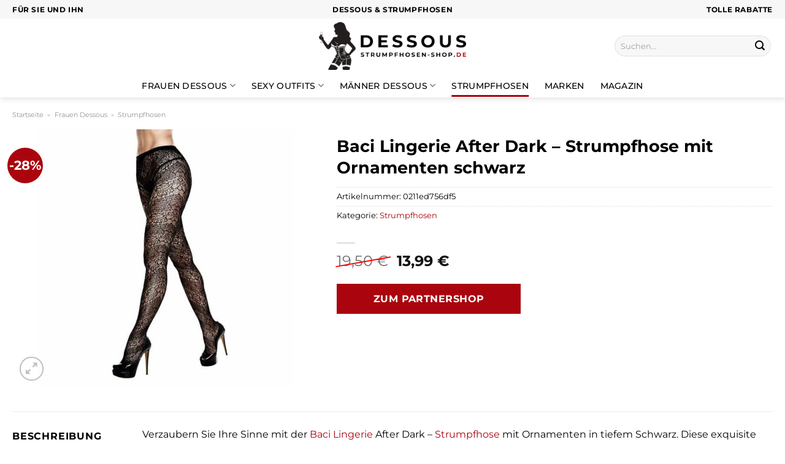

--- FILE ---
content_type: text/html; charset=UTF-8
request_url: https://www.dessous-strumpfhosen-shop.de/baci-lingerie-after-dark-strumpfhose-mit-ornamenten-schwarz/
body_size: 33771
content:
<!DOCTYPE html>
<html lang="de" class="loading-site no-js">
<head><meta charset="UTF-8" /><script>if(navigator.userAgent.match(/MSIE|Internet Explorer/i)||navigator.userAgent.match(/Trident\/7\..*?rv:11/i)){var href=document.location.href;if(!href.match(/[?&]nowprocket/)){if(href.indexOf("?")==-1){if(href.indexOf("#")==-1){document.location.href=href+"?nowprocket=1"}else{document.location.href=href.replace("#","?nowprocket=1#")}}else{if(href.indexOf("#")==-1){document.location.href=href+"&nowprocket=1"}else{document.location.href=href.replace("#","&nowprocket=1#")}}}}</script><script>class RocketLazyLoadScripts{constructor(){this.v="1.2.4",this.triggerEvents=["keydown","mousedown","mousemove","touchmove","touchstart","touchend","wheel"],this.userEventHandler=this._triggerListener.bind(this),this.touchStartHandler=this._onTouchStart.bind(this),this.touchMoveHandler=this._onTouchMove.bind(this),this.touchEndHandler=this._onTouchEnd.bind(this),this.clickHandler=this._onClick.bind(this),this.interceptedClicks=[],window.addEventListener("pageshow",t=>{this.persisted=t.persisted}),window.addEventListener("DOMContentLoaded",()=>{this._preconnect3rdParties()}),this.delayedScripts={normal:[],async:[],defer:[]},this.trash=[],this.allJQueries=[]}_addUserInteractionListener(t){if(document.hidden){t._triggerListener();return}this.triggerEvents.forEach(e=>window.addEventListener(e,t.userEventHandler,{passive:!0})),window.addEventListener("touchstart",t.touchStartHandler,{passive:!0}),window.addEventListener("mousedown",t.touchStartHandler),document.addEventListener("visibilitychange",t.userEventHandler)}_removeUserInteractionListener(){this.triggerEvents.forEach(t=>window.removeEventListener(t,this.userEventHandler,{passive:!0})),document.removeEventListener("visibilitychange",this.userEventHandler)}_onTouchStart(t){"HTML"!==t.target.tagName&&(window.addEventListener("touchend",this.touchEndHandler),window.addEventListener("mouseup",this.touchEndHandler),window.addEventListener("touchmove",this.touchMoveHandler,{passive:!0}),window.addEventListener("mousemove",this.touchMoveHandler),t.target.addEventListener("click",this.clickHandler),this._renameDOMAttribute(t.target,"onclick","rocket-onclick"),this._pendingClickStarted())}_onTouchMove(t){window.removeEventListener("touchend",this.touchEndHandler),window.removeEventListener("mouseup",this.touchEndHandler),window.removeEventListener("touchmove",this.touchMoveHandler,{passive:!0}),window.removeEventListener("mousemove",this.touchMoveHandler),t.target.removeEventListener("click",this.clickHandler),this._renameDOMAttribute(t.target,"rocket-onclick","onclick"),this._pendingClickFinished()}_onTouchEnd(){window.removeEventListener("touchend",this.touchEndHandler),window.removeEventListener("mouseup",this.touchEndHandler),window.removeEventListener("touchmove",this.touchMoveHandler,{passive:!0}),window.removeEventListener("mousemove",this.touchMoveHandler)}_onClick(t){t.target.removeEventListener("click",this.clickHandler),this._renameDOMAttribute(t.target,"rocket-onclick","onclick"),this.interceptedClicks.push(t),t.preventDefault(),t.stopPropagation(),t.stopImmediatePropagation(),this._pendingClickFinished()}_replayClicks(){window.removeEventListener("touchstart",this.touchStartHandler,{passive:!0}),window.removeEventListener("mousedown",this.touchStartHandler),this.interceptedClicks.forEach(t=>{t.target.dispatchEvent(new MouseEvent("click",{view:t.view,bubbles:!0,cancelable:!0}))})}_waitForPendingClicks(){return new Promise(t=>{this._isClickPending?this._pendingClickFinished=t:t()})}_pendingClickStarted(){this._isClickPending=!0}_pendingClickFinished(){this._isClickPending=!1}_renameDOMAttribute(t,e,r){t.hasAttribute&&t.hasAttribute(e)&&(event.target.setAttribute(r,event.target.getAttribute(e)),event.target.removeAttribute(e))}_triggerListener(){this._removeUserInteractionListener(this),"loading"===document.readyState?document.addEventListener("DOMContentLoaded",this._loadEverythingNow.bind(this)):this._loadEverythingNow()}_preconnect3rdParties(){let t=[];document.querySelectorAll("script[type=rocketlazyloadscript][data-rocket-src]").forEach(e=>{let r=e.getAttribute("data-rocket-src");if(r&&0!==r.indexOf("data:")){0===r.indexOf("//")&&(r=location.protocol+r);try{let i=new URL(r).origin;i!==location.origin&&t.push({src:i,crossOrigin:e.crossOrigin||"module"===e.getAttribute("data-rocket-type")})}catch(n){}}}),t=[...new Map(t.map(t=>[JSON.stringify(t),t])).values()],this._batchInjectResourceHints(t,"preconnect")}async _loadEverythingNow(){this.lastBreath=Date.now(),this._delayEventListeners(),this._delayJQueryReady(this),this._handleDocumentWrite(),this._registerAllDelayedScripts(),this._preloadAllScripts(),await this._loadScriptsFromList(this.delayedScripts.normal),await this._loadScriptsFromList(this.delayedScripts.defer),await this._loadScriptsFromList(this.delayedScripts.async);try{await this._triggerDOMContentLoaded(),await this._pendingWebpackRequests(this),await this._triggerWindowLoad()}catch(t){console.error(t)}window.dispatchEvent(new Event("rocket-allScriptsLoaded")),this._waitForPendingClicks().then(()=>{this._replayClicks()}),this._emptyTrash()}_registerAllDelayedScripts(){document.querySelectorAll("script[type=rocketlazyloadscript]").forEach(t=>{t.hasAttribute("data-rocket-src")?t.hasAttribute("async")&&!1!==t.async?this.delayedScripts.async.push(t):t.hasAttribute("defer")&&!1!==t.defer||"module"===t.getAttribute("data-rocket-type")?this.delayedScripts.defer.push(t):this.delayedScripts.normal.push(t):this.delayedScripts.normal.push(t)})}async _transformScript(t){if(await this._littleBreath(),!0===t.noModule&&"noModule"in HTMLScriptElement.prototype){t.setAttribute("data-rocket-status","skipped");return}return new Promise(navigator.userAgent.indexOf("Firefox/")>0||""===navigator.vendor?e=>{let r=document.createElement("script");[...t.attributes].forEach(t=>{let e=t.nodeName;"type"!==e&&("data-rocket-type"===e&&(e="type"),"data-rocket-src"===e&&(e="src"),r.setAttribute(e,t.nodeValue))}),t.text&&(r.text=t.text),r.hasAttribute("src")?(r.addEventListener("load",e),r.addEventListener("error",e)):(r.text=t.text,e());try{t.parentNode.replaceChild(r,t)}catch(i){e()}}:e=>{function r(){t.setAttribute("data-rocket-status","failed"),e()}try{let i=t.getAttribute("data-rocket-type"),n=t.getAttribute("data-rocket-src");i?(t.type=i,t.removeAttribute("data-rocket-type")):t.removeAttribute("type"),t.addEventListener("load",function r(){t.setAttribute("data-rocket-status","executed"),e()}),t.addEventListener("error",r),n?(t.removeAttribute("data-rocket-src"),t.src=n):t.src="data:text/javascript;base64,"+window.btoa(unescape(encodeURIComponent(t.text)))}catch(s){r()}})}async _loadScriptsFromList(t){let e=t.shift();return e&&e.isConnected?(await this._transformScript(e),this._loadScriptsFromList(t)):Promise.resolve()}_preloadAllScripts(){this._batchInjectResourceHints([...this.delayedScripts.normal,...this.delayedScripts.defer,...this.delayedScripts.async],"preload")}_batchInjectResourceHints(t,e){var r=document.createDocumentFragment();t.forEach(t=>{let i=t.getAttribute&&t.getAttribute("data-rocket-src")||t.src;if(i){let n=document.createElement("link");n.href=i,n.rel=e,"preconnect"!==e&&(n.as="script"),t.getAttribute&&"module"===t.getAttribute("data-rocket-type")&&(n.crossOrigin=!0),t.crossOrigin&&(n.crossOrigin=t.crossOrigin),t.integrity&&(n.integrity=t.integrity),r.appendChild(n),this.trash.push(n)}}),document.head.appendChild(r)}_delayEventListeners(){let t={};function e(e,r){!function e(r){!t[r]&&(t[r]={originalFunctions:{add:r.addEventListener,remove:r.removeEventListener},eventsToRewrite:[]},r.addEventListener=function(){arguments[0]=i(arguments[0]),t[r].originalFunctions.add.apply(r,arguments)},r.removeEventListener=function(){arguments[0]=i(arguments[0]),t[r].originalFunctions.remove.apply(r,arguments)});function i(e){return t[r].eventsToRewrite.indexOf(e)>=0?"rocket-"+e:e}}(e),t[e].eventsToRewrite.push(r)}function r(t,e){let r=t[e];Object.defineProperty(t,e,{get:()=>r||function(){},set(i){t["rocket"+e]=r=i}})}e(document,"DOMContentLoaded"),e(window,"DOMContentLoaded"),e(window,"load"),e(window,"pageshow"),e(document,"readystatechange"),r(document,"onreadystatechange"),r(window,"onload"),r(window,"onpageshow")}_delayJQueryReady(t){let e;function r(t){return t.split(" ").map(t=>"load"===t||0===t.indexOf("load.")?"rocket-jquery-load":t).join(" ")}function i(i){if(i&&i.fn&&!t.allJQueries.includes(i)){i.fn.ready=i.fn.init.prototype.ready=function(e){return t.domReadyFired?e.bind(document)(i):document.addEventListener("rocket-DOMContentLoaded",()=>e.bind(document)(i)),i([])};let n=i.fn.on;i.fn.on=i.fn.init.prototype.on=function(){return this[0]===window&&("string"==typeof arguments[0]||arguments[0]instanceof String?arguments[0]=r(arguments[0]):"object"==typeof arguments[0]&&Object.keys(arguments[0]).forEach(t=>{let e=arguments[0][t];delete arguments[0][t],arguments[0][r(t)]=e})),n.apply(this,arguments),this},t.allJQueries.push(i)}e=i}i(window.jQuery),Object.defineProperty(window,"jQuery",{get:()=>e,set(t){i(t)}})}async _pendingWebpackRequests(t){let e=document.querySelector("script[data-webpack]");async function r(){return new Promise(t=>{e.addEventListener("load",t),e.addEventListener("error",t)})}e&&(await r(),await t._requestAnimFrame(),await t._pendingWebpackRequests(t))}async _triggerDOMContentLoaded(){this.domReadyFired=!0,await this._littleBreath(),document.dispatchEvent(new Event("rocket-DOMContentLoaded")),await this._littleBreath(),window.dispatchEvent(new Event("rocket-DOMContentLoaded")),await this._littleBreath(),document.dispatchEvent(new Event("rocket-readystatechange")),await this._littleBreath(),document.rocketonreadystatechange&&document.rocketonreadystatechange()}async _triggerWindowLoad(){await this._littleBreath(),window.dispatchEvent(new Event("rocket-load")),await this._littleBreath(),window.rocketonload&&window.rocketonload(),await this._littleBreath(),this.allJQueries.forEach(t=>t(window).trigger("rocket-jquery-load")),await this._littleBreath();let t=new Event("rocket-pageshow");t.persisted=this.persisted,window.dispatchEvent(t),await this._littleBreath(),window.rocketonpageshow&&window.rocketonpageshow({persisted:this.persisted})}_handleDocumentWrite(){let t=new Map;document.write=document.writeln=function(e){let r=document.currentScript;r||console.error("WPRocket unable to document.write this: "+e);let i=document.createRange(),n=r.parentElement,s=t.get(r);void 0===s&&(s=r.nextSibling,t.set(r,s));let a=document.createDocumentFragment();i.setStart(a,0),a.appendChild(i.createContextualFragment(e)),n.insertBefore(a,s)}}async _littleBreath(){Date.now()-this.lastBreath>45&&(await this._requestAnimFrame(),this.lastBreath=Date.now())}async _requestAnimFrame(){return document.hidden?new Promise(t=>setTimeout(t)):new Promise(t=>requestAnimationFrame(t))}_emptyTrash(){this.trash.forEach(t=>t.remove())}static run(){let t=new RocketLazyLoadScripts;t._addUserInteractionListener(t)}}RocketLazyLoadScripts.run();</script>
	
	<link rel="profile" href="http://gmpg.org/xfn/11" />
	<link rel="pingback" href="https://www.dessous-strumpfhosen-shop.de/xmlrpc.php" />

	<script type="rocketlazyloadscript">(function(html){html.className = html.className.replace(/\bno-js\b/,'js')})(document.documentElement);</script>
<meta name='robots' content='index, follow, max-image-preview:large, max-snippet:-1, max-video-preview:-1' />
<link rel="preload" href="https://www.dessous-strumpfhosen-shop.de/wp-content/plugins/rate-my-post/public/css/fonts/ratemypost.ttf" type="font/ttf" as="font" crossorigin="anonymous"><meta name="viewport" content="width=device-width, initial-scale=1" />
	<!-- This site is optimized with the Yoast SEO plugin v26.8 - https://yoast.com/product/yoast-seo-wordpress/ -->
	<title>Baci Lingerie After Dark - Strumpfhose mit Ornamenten schwarz online günstig kaufen</title>
	<meta name="description" content="Hier im Dessous-Strumpfhosen-Shop.de günstig Baci Lingerie After Dark - Strumpfhose mit Ornamenten schwarz online kaufen ❤ täglich und versicherter Versand zu dir nach Hause ✓" />
	<link rel="canonical" href="https://www.dessous-strumpfhosen-shop.de/baci-lingerie-after-dark-strumpfhose-mit-ornamenten-schwarz/" />
	<meta property="og:locale" content="de_DE" />
	<meta property="og:type" content="article" />
	<meta property="og:title" content="Baci Lingerie After Dark - Strumpfhose mit Ornamenten schwarz online günstig kaufen" />
	<meta property="og:description" content="Hier im Dessous-Strumpfhosen-Shop.de günstig Baci Lingerie After Dark - Strumpfhose mit Ornamenten schwarz online kaufen ❤ täglich und versicherter Versand zu dir nach Hause ✓" />
	<meta property="og:url" content="https://www.dessous-strumpfhosen-shop.de/baci-lingerie-after-dark-strumpfhose-mit-ornamenten-schwarz/" />
	<meta property="og:site_name" content="dessous-Strumpfhosen-Shop.de" />
	<meta property="article:modified_time" content="2025-10-26T13:50:25+00:00" />
	<meta property="og:image" content="https://www.dessous-strumpfhosen-shop.de/wp-content/uploads/2023/09/bl168_g_440_440_1.jpg" />
	<meta property="og:image:width" content="880" />
	<meta property="og:image:height" content="880" />
	<meta property="og:image:type" content="image/jpeg" />
	<meta name="twitter:card" content="summary_large_image" />
	<meta name="twitter:label1" content="Geschätzte Lesezeit" />
	<meta name="twitter:data1" content="6 Minuten" />
	<script type="application/ld+json" class="yoast-schema-graph">{"@context":"https://schema.org","@graph":[{"@type":"WebPage","@id":"https://www.dessous-strumpfhosen-shop.de/baci-lingerie-after-dark-strumpfhose-mit-ornamenten-schwarz/","url":"https://www.dessous-strumpfhosen-shop.de/baci-lingerie-after-dark-strumpfhose-mit-ornamenten-schwarz/","name":"Baci Lingerie After Dark - Strumpfhose mit Ornamenten schwarz online günstig kaufen","isPartOf":{"@id":"https://www.dessous-strumpfhosen-shop.de/#website"},"primaryImageOfPage":{"@id":"https://www.dessous-strumpfhosen-shop.de/baci-lingerie-after-dark-strumpfhose-mit-ornamenten-schwarz/#primaryimage"},"image":{"@id":"https://www.dessous-strumpfhosen-shop.de/baci-lingerie-after-dark-strumpfhose-mit-ornamenten-schwarz/#primaryimage"},"thumbnailUrl":"https://www.dessous-strumpfhosen-shop.de/wp-content/uploads/2023/09/bl168_g_440_440_1.jpg","datePublished":"2023-09-14T08:16:37+00:00","dateModified":"2025-10-26T13:50:25+00:00","description":"Hier im Dessous-Strumpfhosen-Shop.de günstig Baci Lingerie After Dark - Strumpfhose mit Ornamenten schwarz online kaufen ❤ täglich und versicherter Versand zu dir nach Hause ✓","breadcrumb":{"@id":"https://www.dessous-strumpfhosen-shop.de/baci-lingerie-after-dark-strumpfhose-mit-ornamenten-schwarz/#breadcrumb"},"inLanguage":"de","potentialAction":[{"@type":"ReadAction","target":["https://www.dessous-strumpfhosen-shop.de/baci-lingerie-after-dark-strumpfhose-mit-ornamenten-schwarz/"]}]},{"@type":"ImageObject","inLanguage":"de","@id":"https://www.dessous-strumpfhosen-shop.de/baci-lingerie-after-dark-strumpfhose-mit-ornamenten-schwarz/#primaryimage","url":"https://www.dessous-strumpfhosen-shop.de/wp-content/uploads/2023/09/bl168_g_440_440_1.jpg","contentUrl":"https://www.dessous-strumpfhosen-shop.de/wp-content/uploads/2023/09/bl168_g_440_440_1.jpg","width":880,"height":880,"caption":"Baci Lingerie After Dark - Strumpfhose mit Ornamenten schwarz"},{"@type":"BreadcrumbList","@id":"https://www.dessous-strumpfhosen-shop.de/baci-lingerie-after-dark-strumpfhose-mit-ornamenten-schwarz/#breadcrumb","itemListElement":[{"@type":"ListItem","position":1,"name":"Startseite","item":"https://www.dessous-strumpfhosen-shop.de/"},{"@type":"ListItem","position":2,"name":"Shop","item":"https://www.dessous-strumpfhosen-shop.de/shop/"},{"@type":"ListItem","position":3,"name":"Baci Lingerie After Dark &#8211; Strumpfhose mit Ornamenten schwarz"}]},{"@type":"WebSite","@id":"https://www.dessous-strumpfhosen-shop.de/#website","url":"https://www.dessous-strumpfhosen-shop.de/","name":"Dessous-Strumpfhosen-Shop.de","description":"Dessous und Strumpfhosen online kaufen","publisher":{"@id":"https://www.dessous-strumpfhosen-shop.de/#organization"},"potentialAction":[{"@type":"SearchAction","target":{"@type":"EntryPoint","urlTemplate":"https://www.dessous-strumpfhosen-shop.de/?s={search_term_string}"},"query-input":{"@type":"PropertyValueSpecification","valueRequired":true,"valueName":"search_term_string"}}],"inLanguage":"de"},{"@type":"Organization","@id":"https://www.dessous-strumpfhosen-shop.de/#organization","name":"Dessous-Strumpfhosen-Shop.de","url":"https://www.dessous-strumpfhosen-shop.de/","logo":{"@type":"ImageObject","inLanguage":"de","@id":"https://www.dessous-strumpfhosen-shop.de/#/schema/logo/image/","url":"https://www.dessous-strumpfhosen-shop.de/wp-content/uploads/2023/09/dessous-strumpfhosen-shop-de-favicon.png","contentUrl":"https://www.dessous-strumpfhosen-shop.de/wp-content/uploads/2023/09/dessous-strumpfhosen-shop-de-favicon.png","width":100,"height":100,"caption":"Dessous-Strumpfhosen-Shop.de"},"image":{"@id":"https://www.dessous-strumpfhosen-shop.de/#/schema/logo/image/"}}]}</script>
	<!-- / Yoast SEO plugin. -->


<link rel='dns-prefetch' href='//capi-automation.s3.us-east-2.amazonaws.com' />

<link rel='prefetch' href='https://www.dessous-strumpfhosen-shop.de/wp-content/themes/flatsome/assets/js/flatsome.js?ver=a0a7aee297766598a20e' />
<link rel='prefetch' href='https://www.dessous-strumpfhosen-shop.de/wp-content/themes/flatsome/assets/js/chunk.slider.js?ver=3.18.6' />
<link rel='prefetch' href='https://www.dessous-strumpfhosen-shop.de/wp-content/themes/flatsome/assets/js/chunk.popups.js?ver=3.18.6' />
<link rel='prefetch' href='https://www.dessous-strumpfhosen-shop.de/wp-content/themes/flatsome/assets/js/chunk.tooltips.js?ver=3.18.6' />
<link rel='prefetch' href='https://www.dessous-strumpfhosen-shop.de/wp-content/themes/flatsome/assets/js/woocommerce.js?ver=49415fe6a9266f32f1f2' />
<style id='wp-img-auto-sizes-contain-inline-css' type='text/css'>
img:is([sizes=auto i],[sizes^="auto," i]){contain-intrinsic-size:3000px 1500px}
/*# sourceURL=wp-img-auto-sizes-contain-inline-css */
</style>
<link data-minify="1" rel='stylesheet' id='maintenanceLayer-css' href='https://www.dessous-strumpfhosen-shop.de/wp-content/cache/min/1/wp-content/plugins/dailylead_maintenance/css/layer.css?ver=1765708442' type='text/css' media='all' />
<link data-minify="1" rel='stylesheet' id='rate-my-post-css' href='https://www.dessous-strumpfhosen-shop.de/wp-content/cache/min/1/wp-content/plugins/rate-my-post/public/css/rate-my-post.css?ver=1765708442' type='text/css' media='all' />
<style id='rate-my-post-inline-css' type='text/css'>
.rmp-widgets-container p {  font-size: 12px;}.rmp-rating-widget .rmp-icon--ratings {  font-size: 12px;}
/*# sourceURL=rate-my-post-inline-css */
</style>
<link rel='stylesheet' id='photoswipe-css' href='https://www.dessous-strumpfhosen-shop.de/wp-content/plugins/woocommerce/assets/css/photoswipe/photoswipe.min.css?ver=9.4.2' type='text/css' media='all' />
<link rel='stylesheet' id='photoswipe-default-skin-css' href='https://www.dessous-strumpfhosen-shop.de/wp-content/plugins/woocommerce/assets/css/photoswipe/default-skin/default-skin.min.css?ver=9.4.2' type='text/css' media='all' />
<style id='woocommerce-inline-inline-css' type='text/css'>
.woocommerce form .form-row .required { visibility: visible; }
/*# sourceURL=woocommerce-inline-inline-css */
</style>
<link rel='stylesheet' id='ez-toc-css' href='https://www.dessous-strumpfhosen-shop.de/wp-content/plugins/easy-table-of-contents/assets/css/screen.min.css?ver=2.0.80' type='text/css' media='all' />
<style id='ez-toc-inline-css' type='text/css'>
div#ez-toc-container .ez-toc-title {font-size: 120%;}div#ez-toc-container .ez-toc-title {font-weight: 500;}div#ez-toc-container ul li , div#ez-toc-container ul li a {font-size: 95%;}div#ez-toc-container ul li , div#ez-toc-container ul li a {font-weight: 500;}div#ez-toc-container nav ul ul li {font-size: 90%;}div#ez-toc-container {background: #fff;border: 1px solid #000000;}div#ez-toc-container p.ez-toc-title , #ez-toc-container .ez_toc_custom_title_icon , #ez-toc-container .ez_toc_custom_toc_icon {color: #000000;}div#ez-toc-container ul.ez-toc-list a {color: #000000;}div#ez-toc-container ul.ez-toc-list a:hover {color: #000000;}div#ez-toc-container ul.ez-toc-list a:visited {color: #000000;}.ez-toc-counter nav ul li a::before {color: ;}.ez-toc-box-title {font-weight: bold; margin-bottom: 10px; text-align: center; text-transform: uppercase; letter-spacing: 1px; color: #666; padding-bottom: 5px;position:absolute;top:-4%;left:5%;background-color: inherit;transition: top 0.3s ease;}.ez-toc-box-title.toc-closed {top:-25%;}
.ez-toc-container-direction {direction: ltr;}.ez-toc-counter ul{counter-reset: item ;}.ez-toc-counter nav ul li a::before {content: counters(item, '.', decimal) '. ';display: inline-block;counter-increment: item;flex-grow: 0;flex-shrink: 0;margin-right: .2em; float: left; }.ez-toc-widget-direction {direction: ltr;}.ez-toc-widget-container ul{counter-reset: item ;}.ez-toc-widget-container nav ul li a::before {content: counters(item, '.', decimal) '. ';display: inline-block;counter-increment: item;flex-grow: 0;flex-shrink: 0;margin-right: .2em; float: left; }
/*# sourceURL=ez-toc-inline-css */
</style>
<link data-minify="1" rel='stylesheet' id='flatsome-main-css' href='https://www.dessous-strumpfhosen-shop.de/wp-content/cache/min/1/wp-content/themes/flatsome/assets/css/flatsome.css?ver=1765708442' type='text/css' media='all' />
<style id='flatsome-main-inline-css' type='text/css'>
@font-face {
				font-family: "fl-icons";
				font-display: block;
				src: url(https://www.dessous-strumpfhosen-shop.de/wp-content/themes/flatsome/assets/css/icons/fl-icons.eot?v=3.18.6);
				src:
					url(https://www.dessous-strumpfhosen-shop.de/wp-content/themes/flatsome/assets/css/icons/fl-icons.eot#iefix?v=3.18.6) format("embedded-opentype"),
					url(https://www.dessous-strumpfhosen-shop.de/wp-content/themes/flatsome/assets/css/icons/fl-icons.woff2?v=3.18.6) format("woff2"),
					url(https://www.dessous-strumpfhosen-shop.de/wp-content/themes/flatsome/assets/css/icons/fl-icons.ttf?v=3.18.6) format("truetype"),
					url(https://www.dessous-strumpfhosen-shop.de/wp-content/themes/flatsome/assets/css/icons/fl-icons.woff?v=3.18.6) format("woff"),
					url(https://www.dessous-strumpfhosen-shop.de/wp-content/themes/flatsome/assets/css/icons/fl-icons.svg?v=3.18.6#fl-icons) format("svg");
			}
/*# sourceURL=flatsome-main-inline-css */
</style>
<link data-minify="1" rel='stylesheet' id='flatsome-shop-css' href='https://www.dessous-strumpfhosen-shop.de/wp-content/cache/min/1/wp-content/themes/flatsome/assets/css/flatsome-shop.css?ver=1765708442' type='text/css' media='all' />
<script data-minify="1" type="text/javascript" src="https://www.dessous-strumpfhosen-shop.de/wp-content/cache/min/1/wp-content/plugins/dailylead_maintenance/js/layerShow.js?ver=1765708442" id="maintenanceLayerShow-js" defer></script>
<script data-minify="1" type="text/javascript" src="https://www.dessous-strumpfhosen-shop.de/wp-content/cache/min/1/wp-content/plugins/dailylead_maintenance/js/layer.js?ver=1765708442" id="maintenanceLayer-js" defer></script>
<script type="rocketlazyloadscript" data-rocket-type="text/javascript" data-rocket-src="https://www.dessous-strumpfhosen-shop.de/wp-includes/js/jquery/jquery.min.js?ver=3.7.1" id="jquery-core-js" defer></script>
<script type="rocketlazyloadscript" data-rocket-type="text/javascript" data-rocket-src="https://www.dessous-strumpfhosen-shop.de/wp-content/plugins/woocommerce/assets/js/jquery-blockui/jquery.blockUI.min.js?ver=2.7.0-wc.9.4.2" id="jquery-blockui-js" data-wp-strategy="defer" defer></script>
<script type="text/javascript" id="wc-add-to-cart-js-extra">
/* <![CDATA[ */
var wc_add_to_cart_params = {"ajax_url":"/wp-admin/admin-ajax.php","wc_ajax_url":"/?wc-ajax=%%endpoint%%","i18n_view_cart":"Warenkorb anzeigen","cart_url":"https://www.dessous-strumpfhosen-shop.de","is_cart":"","cart_redirect_after_add":"no"};
//# sourceURL=wc-add-to-cart-js-extra
/* ]]> */
</script>
<script type="rocketlazyloadscript" data-rocket-type="text/javascript" data-rocket-src="https://www.dessous-strumpfhosen-shop.de/wp-content/plugins/woocommerce/assets/js/frontend/add-to-cart.min.js?ver=9.4.2" id="wc-add-to-cart-js" defer="defer" data-wp-strategy="defer"></script>
<script type="rocketlazyloadscript" data-rocket-type="text/javascript" data-rocket-src="https://www.dessous-strumpfhosen-shop.de/wp-content/plugins/woocommerce/assets/js/photoswipe/photoswipe.min.js?ver=4.1.1-wc.9.4.2" id="photoswipe-js" defer="defer" data-wp-strategy="defer"></script>
<script type="rocketlazyloadscript" data-rocket-type="text/javascript" data-rocket-src="https://www.dessous-strumpfhosen-shop.de/wp-content/plugins/woocommerce/assets/js/photoswipe/photoswipe-ui-default.min.js?ver=4.1.1-wc.9.4.2" id="photoswipe-ui-default-js" defer="defer" data-wp-strategy="defer"></script>
<script type="text/javascript" id="wc-single-product-js-extra">
/* <![CDATA[ */
var wc_single_product_params = {"i18n_required_rating_text":"Bitte w\u00e4hle eine Bewertung","review_rating_required":"yes","flexslider":{"rtl":false,"animation":"slide","smoothHeight":true,"directionNav":false,"controlNav":"thumbnails","slideshow":false,"animationSpeed":500,"animationLoop":false,"allowOneSlide":false},"zoom_enabled":"","zoom_options":[],"photoswipe_enabled":"1","photoswipe_options":{"shareEl":false,"closeOnScroll":false,"history":false,"hideAnimationDuration":0,"showAnimationDuration":0},"flexslider_enabled":""};
//# sourceURL=wc-single-product-js-extra
/* ]]> */
</script>
<script type="rocketlazyloadscript" data-rocket-type="text/javascript" data-rocket-src="https://www.dessous-strumpfhosen-shop.de/wp-content/plugins/woocommerce/assets/js/frontend/single-product.min.js?ver=9.4.2" id="wc-single-product-js" defer="defer" data-wp-strategy="defer"></script>
<script type="rocketlazyloadscript" data-rocket-type="text/javascript" data-rocket-src="https://www.dessous-strumpfhosen-shop.de/wp-content/plugins/woocommerce/assets/js/js-cookie/js.cookie.min.js?ver=2.1.4-wc.9.4.2" id="js-cookie-js" data-wp-strategy="defer" defer></script>
<style>.woocommerce-product-gallery{ opacity: 1 !important; }</style><script type="rocketlazyloadscript">
  var _paq = window._paq = window._paq || [];
  /* tracker methods like "setCustomDimension" should be called before "trackPageView" */
  _paq.push(['trackPageView']);
  _paq.push(['enableLinkTracking']);
  (function() {
    var u="https://stats.dailylead.de/";
    _paq.push(['setTrackerUrl', u+'matomo.php']);
    _paq.push(['setSiteId', '156']);
    var d=document, g=d.createElement('script'), s=d.getElementsByTagName('script')[0];
    g.async=true; g.src=u+'matomo.js'; s.parentNode.insertBefore(g,s);
  })();
</script>
<script type="rocketlazyloadscript" data-minify="1" data-host="https://digistats.de" data-dnt="false" data-rocket-src="https://www.dessous-strumpfhosen-shop.de/wp-content/cache/min/1/js/script.js?ver=1765708443" id="ZwSg9rf6GA" async defer></script>
<script type="rocketlazyloadscript">
!function(f,b,e,v,n,t,s)
{if(f.fbq)return;n=f.fbq=function(){n.callMethod?
n.callMethod.apply(n,arguments):n.queue.push(arguments)};
if(!f._fbq)f._fbq=n;n.push=n;n.loaded=!0;n.version='2.0';
n.queue=[];t=b.createElement(e);t.async=!0;
t.src=v;s=b.getElementsByTagName(e)[0];
s.parentNode.insertBefore(t,s)}(window, document,'script',
'https://connect.facebook.net/en_US/fbevents.js');
fbq('init', '275330671569872');
fbq('track', 'PageView');
</script>
<noscript><img height="1" width="1" style="display:none"
src="https://www.facebook.com/tr?id=275330671569872&ev=PageView&noscript=1"
/></noscript>	<noscript><style>.woocommerce-product-gallery{ opacity: 1 !important; }</style></noscript>
				<script type="rocketlazyloadscript" data-rocket-type="text/javascript">
				!function(f,b,e,v,n,t,s){if(f.fbq)return;n=f.fbq=function(){n.callMethod?
					n.callMethod.apply(n,arguments):n.queue.push(arguments)};if(!f._fbq)f._fbq=n;
					n.push=n;n.loaded=!0;n.version='2.0';n.queue=[];t=b.createElement(e);t.async=!0;
					t.src=v;s=b.getElementsByTagName(e)[0];s.parentNode.insertBefore(t,s)}(window,
					document,'script','https://connect.facebook.net/en_US/fbevents.js');
			</script>
			<!-- WooCommerce Facebook Integration Begin -->
			<script type="rocketlazyloadscript" data-rocket-type="text/javascript">

				fbq('init', '275330671569872', {}, {
    "agent": "woocommerce_0-9.4.2-3.5.15"
});

				document.addEventListener( 'DOMContentLoaded', function() {
					// Insert placeholder for events injected when a product is added to the cart through AJAX.
					document.body.insertAdjacentHTML( 'beforeend', '<div class=\"wc-facebook-pixel-event-placeholder\"></div>' );
				}, false );

			</script>
			<!-- WooCommerce Facebook Integration End -->
			<style class='wp-fonts-local' type='text/css'>
@font-face{font-family:Inter;font-style:normal;font-weight:300 900;font-display:fallback;src:url('https://www.dessous-strumpfhosen-shop.de/wp-content/plugins/woocommerce/assets/fonts/Inter-VariableFont_slnt,wght.woff2') format('woff2');font-stretch:normal;}
@font-face{font-family:Cardo;font-style:normal;font-weight:400;font-display:fallback;src:url('https://www.dessous-strumpfhosen-shop.de/wp-content/plugins/woocommerce/assets/fonts/cardo_normal_400.woff2') format('woff2');}
</style>
<link rel="icon" href="https://www.dessous-strumpfhosen-shop.de/wp-content/uploads/2023/09/cropped-dessous-strumpfhosen-shop-de-favicon-32x32.png" sizes="32x32" />
<link rel="icon" href="https://www.dessous-strumpfhosen-shop.de/wp-content/uploads/2023/09/cropped-dessous-strumpfhosen-shop-de-favicon-192x192.png" sizes="192x192" />
<link rel="apple-touch-icon" href="https://www.dessous-strumpfhosen-shop.de/wp-content/uploads/2023/09/cropped-dessous-strumpfhosen-shop-de-favicon-180x180.png" />
<meta name="msapplication-TileImage" content="https://www.dessous-strumpfhosen-shop.de/wp-content/uploads/2023/09/cropped-dessous-strumpfhosen-shop-de-favicon-270x270.png" />
<style id="custom-css" type="text/css">:root {--primary-color: #aa050e;--fs-color-primary: #aa050e;--fs-color-secondary: #aa050e;--fs-color-success: #7a9c59;--fs-color-alert: #b20000;--fs-experimental-link-color: #aa050e;--fs-experimental-link-color-hover: #000000;}.tooltipster-base {--tooltip-color: #fff;--tooltip-bg-color: #000;}.off-canvas-right .mfp-content, .off-canvas-left .mfp-content {--drawer-width: 300px;}.off-canvas .mfp-content.off-canvas-cart {--drawer-width: 360px;}.container-width, .full-width .ubermenu-nav, .container, .row{max-width: 1270px}.row.row-collapse{max-width: 1240px}.row.row-small{max-width: 1262.5px}.row.row-large{max-width: 1300px}.header-main{height: 90px}#logo img{max-height: 90px}#logo{width:240px;}.header-bottom{min-height: 10px}.header-top{min-height: 30px}.transparent .header-main{height: 90px}.transparent #logo img{max-height: 90px}.has-transparent + .page-title:first-of-type,.has-transparent + #main > .page-title,.has-transparent + #main > div > .page-title,.has-transparent + #main .page-header-wrapper:first-of-type .page-title{padding-top: 170px;}.header.show-on-scroll,.stuck .header-main{height:70px!important}.stuck #logo img{max-height: 70px!important}.search-form{ width: 55%;}.header-bg-color {background-color: #ffffff}.header-bottom {background-color: #ffffff}.top-bar-nav > li > a{line-height: 16px }.header-main .nav > li > a{line-height: 16px }.stuck .header-main .nav > li > a{line-height: 50px }.header-bottom-nav > li > a{line-height: 16px }@media (max-width: 549px) {.header-main{height: 70px}#logo img{max-height: 70px}}.header-top{background-color:#f7f7f8!important;}body{color: #000000}h1,h2,h3,h4,h5,h6,.heading-font{color: #000000;}body{font-size: 100%;}@media screen and (max-width: 549px){body{font-size: 100%;}}body{font-family: Montserrat, sans-serif;}body {font-weight: 400;font-style: normal;}.nav > li > a {font-family: Montserrat, sans-serif;}.mobile-sidebar-levels-2 .nav > li > ul > li > a {font-family: Montserrat, sans-serif;}.nav > li > a,.mobile-sidebar-levels-2 .nav > li > ul > li > a {font-weight: 500;font-style: normal;}h1,h2,h3,h4,h5,h6,.heading-font, .off-canvas-center .nav-sidebar.nav-vertical > li > a{font-family: Montserrat, sans-serif;}h1,h2,h3,h4,h5,h6,.heading-font,.banner h1,.banner h2 {font-weight: 700;font-style: normal;}.alt-font{font-family: "Dancing Script", sans-serif;}.alt-font {font-weight: 400!important;font-style: normal!important;}.header:not(.transparent) .top-bar-nav > li > a {color: #000000;}.header:not(.transparent) .header-nav-main.nav > li > a {color: #000000;}.header:not(.transparent) .header-bottom-nav.nav > li > a{color: #000000;}.widget:where(:not(.widget_shopping_cart)) a{color: #000000;}.widget:where(:not(.widget_shopping_cart)) a:hover{color: #aa050e;}.widget .tagcloud a:hover{border-color: #aa050e; background-color: #aa050e;}.has-equal-box-heights .box-image {padding-top: 100%;}@media screen and (min-width: 550px){.products .box-vertical .box-image{min-width: 300px!important;width: 300px!important;}}.header-main .social-icons,.header-main .cart-icon strong,.header-main .menu-title,.header-main .header-button > .button.is-outline,.header-main .nav > li > a > i:not(.icon-angle-down){color: #000000!important;}.header-main .header-button > .button.is-outline,.header-main .cart-icon strong:after,.header-main .cart-icon strong{border-color: #000000!important;}.header-main .header-button > .button:not(.is-outline){background-color: #000000!important;}.header-main .current-dropdown .cart-icon strong,.header-main .header-button > .button:hover,.header-main .header-button > .button:hover i,.header-main .header-button > .button:hover span{color:#FFF!important;}.header-main .menu-title:hover,.header-main .social-icons a:hover,.header-main .header-button > .button.is-outline:hover,.header-main .nav > li > a:hover > i:not(.icon-angle-down){color: #000000!important;}.header-main .current-dropdown .cart-icon strong,.header-main .header-button > .button:hover{background-color: #000000!important;}.header-main .current-dropdown .cart-icon strong:after,.header-main .current-dropdown .cart-icon strong,.header-main .header-button > .button:hover{border-color: #000000!important;}.absolute-footer, html{background-color: #ffffff}.page-title-small + main .product-container > .row{padding-top:0;}.nav-vertical-fly-out > li + li {border-top-width: 1px; border-top-style: solid;}/* Custom CSS */.header-vertical-menu__fly-out .current-dropdown.menu-item .nav-dropdown {display: block;}.header-vertical-menu__opener {font-size: initial;}.off-canvas-right .mfp-content, .off-canvas-left .mfp-content {max-width: 320px;width:100%}.off-canvas-left.mfp-ready .mfp-close {color: black;}.product-summary .woocommerce-Price-currencySymbol {font-size: inherit;vertical-align: inherit;margin-top: inherit;}.product-section-title-related {text-align: center;padding-top: 45px;}.yith-wcwl-add-to-wishlist {margin-top: 10px;margin-bottom: 30px;}.page-title {margin-top: 20px;}@media screen and (min-width: 850px) {.page-title-inner {padding-top: 0;min-height: auto;}}/*** START Sticky Banner ***/.sticky-add-to-cart__product img {display: none;}.sticky-add-to-cart__product .product-title-small {display: none;}.sticky-add-to-cart--active .cart {padding-top: 5px;padding-bottom: 5px;max-width: 250px;flex-grow: 1;font-size: smaller;margin-bottom: 0;}.sticky-add-to-cart.sticky-add-to-cart--active .single_add_to_cart_button{margin: 0;padding-top: 10px;padding-bottom: 10px;border-radius: 99px;width: 100%;line-height: 1.5;}.single_add_to_cart_button,.sticky-add-to-cart:not(.sticky-add-to-cart--active) .single_add_to_cart_button {padding: 5px;max-width: 300px;width:100%;margin:0;}.sticky-add-to-cart--active {-webkit-backdrop-filter: blur(7px);backdrop-filter: blur(7px);display: flex;justify-content: center;padding: 3px 10px;}.sticky-add-to-cart__product .product-title-small {height: 14px;overflow: hidden;}.sticky-add-to-cart--active .woocommerce-variation-price, .sticky-add-to-cart--active .product-page-price {font-size: 24px;}.sticky-add-to-cart--active .price del {font-size: 50%;margin-bottom: 4px;}.sticky-add-to-cart--active .price del::after {width: 50%;}.sticky-add-to-cart__product {margin-right: 5px;}/*** END Sticky Banner ***/.yadore {display: grid;grid-template-columns: repeat(4,minmax(0,1fr));gap:1rem;}.col-4 .yadore {display: grid;grid-template-columns: repeat(4,minmax(0,1fr));gap:1rem;}.yadore .yadore-item {background: #fff;border-radius: 15px;}.yadore .yadore-item li.delivery_time,.yadore .yadore-item li.stock_status,.yadore .yadore-item li.stock_status.nicht {list-style-type: none;padding: 0px 0 0px 24px;margin: 0px!important;}.yadore .yadore-item img:not(.logo) {min-height: 170px;max-height: 170px;}.yadore .yadore-item img.logo {max-width: 70px;max-height: 30px;}.ayo-logo-name {margin-top: 12px;display: block;white-space: nowrap;font-size: xx-small;}.product-info {display: flex;flex-direction: column;padding-bottom: 0;}.product-info.product-title {order: 1;}.product-info .is-divider {order: 2;}.product-info .product-short-description {order: 3;}.product-info .product-short-description li {list-style-type: none;padding: 0px 0 0px 24px;margin: 0px 0px 3px 0px!important;}li.delivery_time,.product-info .product-short-description li.delivery_time {background: url([data-uri]) no-repeat left center;}li.delivery_time,.product-info .product-short-description li.delivery_time {background: url([data-uri]) no-repeat left center;}li.stock_status,.product-info .product-short-description li.stock_status {background: url([data-uri]) no-repeat left center;}li.stock_status.nicht,.product-info .product-short-description li.stock_status.nicht {background: url([data-uri]) no-repeat left center;}.product-info .price-wrapper {order: 4;}.product-info .price-wrapper .price {margin: 0;}.product-info .cart,.product-info .sticky-add-to-cart-wrapper {order:5;margin: 25px 0;}.product-info .yith-wcwl-add-to-wishlist {order: 6;margin: 0;}.overflow-hidden { overflow: hidden;}.overflow-hidden.banner h3 {line-height: 0;}.nowrap { white-space: nowrap;}.height-40 {height: 40px !important;}.m-0 {margin: 0 !important;}a.stretched-link:after {position: absolute;top: 0;right: 0;bottom: 0;left: 0;pointer-events: auto;content: "";background-color: rgba(0,0,0,0.0);z-index: 1;}.z-index-0 {z-index: 0;}.z-index-10 {z-index: 10;}.price del {text-decoration-line: none;position: relative;}.price del::after {content: '';position: absolute;border-top: 2px solid red;width: 100%;height: 100%;left: 0;transform: rotate(-10deg);top: 50%;}.product-small.box .box-image .image-cover img {object-fit: contain;}.product-small.box .box-image {text-align: center;}.product-small.box .box-text .title-wrapper {max-height: 75px;overflow: hidden;margin-bottom: 15px;}.woocommerce-product-gallery__wrapper .woocommerce-product-gallery__image a img {max-height: 420px;width: auto;margin: 0 auto;display: block;}.has-equal-box-heights .box-image img {-o-object-fit: contain;object-fit: contain;}/* START Mobile Menu */.off-canvas-left .mfp-content, .off-canvas-right .mfp-content {width: 85%;max-width: 360px;}.off-canvas-left .mfp-content .nav>li>a, .off-canvas-right .mfp-content .nav>li>a,.mobile-sidebar-levels-2 .nav-slide>li>.sub-menu>li:not(.nav-slide-header)>a, .mobile-sidebar-levels-2 .nav-slide>li>ul.children>li:not(.nav-slide-header)>a {font-size: 1.1em;color: #000;}.mobile-sidebar-levels-2 .nav-slide>li>.sub-menu>li:not(.nav-slide-header)>a, .mobile-sidebar-levels-2 .nav-slide>li>ul.children>li:not(.nav-slide-header)>a {text-transform: none;}/* END Mobile Menu *//*** START MENU frühes umschalten auf MobileCSS ***/@media (min-width: 850px) and (max-width: 1000px) {header [data-show=show-for-medium], header .show-for-medium {display: block !important;}}@media (max-width: 1000px) {header [data-show=hide-for-medium], header .hide-for-medium {display: none !important;}.medium-logo-center .logo {-webkit-box-ordinal-group: 2;-ms-flex-order: 2;order: 2;}header .show-for-medium.flex-right {-webkit-box-ordinal-group: 3;-ms-flex-order: 3;order: 3;}.medium-logo-center .logo img {margin: 0 auto;}}/*** END MENUfrühes umschalten auf MobileCSS ***/.product-title a {color: #000000;}.product-title a:hover {color: var(--fs-experimental-link-color);}/* Custom CSS Tablet */@media (max-width: 849px){.nav li a,.nav-vertical>li>ul li a,.nav-slide-header .toggle,.mobile-sidebar-levels-2 .nav-slide>li>ul.children>li>a, .mobile-sidebar-levels-2 .nav-slide>li>.sub-menu>li>a {color: #000 !important;opacity: 1;}/*** START Sticky Banner ***/.sticky-add-to-cart--active {justify-content: space-between;font-size: .9em;}/*** END Sticky Banner ***/.post-title.is-large {font-size: 1.75em;}}/* Custom CSS Mobile */@media (max-width: 549px){/*** START Sticky Banner ***/.sticky-add-to-cart:not(.sticky-add-to-cart--active) {width: 100% !important;max-width: 100%;}.sticky-add-to-cart:not(.sticky-add-to-cart--active) .single_add_to_cart_button {padding: 5px 25px;max-width: 100%;}/*** END Sticky Banner ***/.single_add_to_cart_button {padding: 5px 25px;max-width: 100%;width: 100%;}.yadore,.col-4 .yadore {grid-template-columns: repeat(1,minmax(0,1fr));}}.label-new.menu-item > a:after{content:"Neu";}.label-hot.menu-item > a:after{content:"Hot";}.label-sale.menu-item > a:after{content:"Aktion";}.label-popular.menu-item > a:after{content:"Beliebt";}</style><style id="kirki-inline-styles">/* cyrillic-ext */
@font-face {
  font-family: 'Montserrat';
  font-style: normal;
  font-weight: 400;
  font-display: swap;
  src: url(https://www.dessous-strumpfhosen-shop.de/wp-content/fonts/montserrat/JTUSjIg1_i6t8kCHKm459WRhyzbi.woff2) format('woff2');
  unicode-range: U+0460-052F, U+1C80-1C8A, U+20B4, U+2DE0-2DFF, U+A640-A69F, U+FE2E-FE2F;
}
/* cyrillic */
@font-face {
  font-family: 'Montserrat';
  font-style: normal;
  font-weight: 400;
  font-display: swap;
  src: url(https://www.dessous-strumpfhosen-shop.de/wp-content/fonts/montserrat/JTUSjIg1_i6t8kCHKm459W1hyzbi.woff2) format('woff2');
  unicode-range: U+0301, U+0400-045F, U+0490-0491, U+04B0-04B1, U+2116;
}
/* vietnamese */
@font-face {
  font-family: 'Montserrat';
  font-style: normal;
  font-weight: 400;
  font-display: swap;
  src: url(https://www.dessous-strumpfhosen-shop.de/wp-content/fonts/montserrat/JTUSjIg1_i6t8kCHKm459WZhyzbi.woff2) format('woff2');
  unicode-range: U+0102-0103, U+0110-0111, U+0128-0129, U+0168-0169, U+01A0-01A1, U+01AF-01B0, U+0300-0301, U+0303-0304, U+0308-0309, U+0323, U+0329, U+1EA0-1EF9, U+20AB;
}
/* latin-ext */
@font-face {
  font-family: 'Montserrat';
  font-style: normal;
  font-weight: 400;
  font-display: swap;
  src: url(https://www.dessous-strumpfhosen-shop.de/wp-content/fonts/montserrat/JTUSjIg1_i6t8kCHKm459Wdhyzbi.woff2) format('woff2');
  unicode-range: U+0100-02BA, U+02BD-02C5, U+02C7-02CC, U+02CE-02D7, U+02DD-02FF, U+0304, U+0308, U+0329, U+1D00-1DBF, U+1E00-1E9F, U+1EF2-1EFF, U+2020, U+20A0-20AB, U+20AD-20C0, U+2113, U+2C60-2C7F, U+A720-A7FF;
}
/* latin */
@font-face {
  font-family: 'Montserrat';
  font-style: normal;
  font-weight: 400;
  font-display: swap;
  src: url(https://www.dessous-strumpfhosen-shop.de/wp-content/fonts/montserrat/JTUSjIg1_i6t8kCHKm459Wlhyw.woff2) format('woff2');
  unicode-range: U+0000-00FF, U+0131, U+0152-0153, U+02BB-02BC, U+02C6, U+02DA, U+02DC, U+0304, U+0308, U+0329, U+2000-206F, U+20AC, U+2122, U+2191, U+2193, U+2212, U+2215, U+FEFF, U+FFFD;
}
/* cyrillic-ext */
@font-face {
  font-family: 'Montserrat';
  font-style: normal;
  font-weight: 500;
  font-display: swap;
  src: url(https://www.dessous-strumpfhosen-shop.de/wp-content/fonts/montserrat/JTUSjIg1_i6t8kCHKm459WRhyzbi.woff2) format('woff2');
  unicode-range: U+0460-052F, U+1C80-1C8A, U+20B4, U+2DE0-2DFF, U+A640-A69F, U+FE2E-FE2F;
}
/* cyrillic */
@font-face {
  font-family: 'Montserrat';
  font-style: normal;
  font-weight: 500;
  font-display: swap;
  src: url(https://www.dessous-strumpfhosen-shop.de/wp-content/fonts/montserrat/JTUSjIg1_i6t8kCHKm459W1hyzbi.woff2) format('woff2');
  unicode-range: U+0301, U+0400-045F, U+0490-0491, U+04B0-04B1, U+2116;
}
/* vietnamese */
@font-face {
  font-family: 'Montserrat';
  font-style: normal;
  font-weight: 500;
  font-display: swap;
  src: url(https://www.dessous-strumpfhosen-shop.de/wp-content/fonts/montserrat/JTUSjIg1_i6t8kCHKm459WZhyzbi.woff2) format('woff2');
  unicode-range: U+0102-0103, U+0110-0111, U+0128-0129, U+0168-0169, U+01A0-01A1, U+01AF-01B0, U+0300-0301, U+0303-0304, U+0308-0309, U+0323, U+0329, U+1EA0-1EF9, U+20AB;
}
/* latin-ext */
@font-face {
  font-family: 'Montserrat';
  font-style: normal;
  font-weight: 500;
  font-display: swap;
  src: url(https://www.dessous-strumpfhosen-shop.de/wp-content/fonts/montserrat/JTUSjIg1_i6t8kCHKm459Wdhyzbi.woff2) format('woff2');
  unicode-range: U+0100-02BA, U+02BD-02C5, U+02C7-02CC, U+02CE-02D7, U+02DD-02FF, U+0304, U+0308, U+0329, U+1D00-1DBF, U+1E00-1E9F, U+1EF2-1EFF, U+2020, U+20A0-20AB, U+20AD-20C0, U+2113, U+2C60-2C7F, U+A720-A7FF;
}
/* latin */
@font-face {
  font-family: 'Montserrat';
  font-style: normal;
  font-weight: 500;
  font-display: swap;
  src: url(https://www.dessous-strumpfhosen-shop.de/wp-content/fonts/montserrat/JTUSjIg1_i6t8kCHKm459Wlhyw.woff2) format('woff2');
  unicode-range: U+0000-00FF, U+0131, U+0152-0153, U+02BB-02BC, U+02C6, U+02DA, U+02DC, U+0304, U+0308, U+0329, U+2000-206F, U+20AC, U+2122, U+2191, U+2193, U+2212, U+2215, U+FEFF, U+FFFD;
}
/* cyrillic-ext */
@font-face {
  font-family: 'Montserrat';
  font-style: normal;
  font-weight: 700;
  font-display: swap;
  src: url(https://www.dessous-strumpfhosen-shop.de/wp-content/fonts/montserrat/JTUSjIg1_i6t8kCHKm459WRhyzbi.woff2) format('woff2');
  unicode-range: U+0460-052F, U+1C80-1C8A, U+20B4, U+2DE0-2DFF, U+A640-A69F, U+FE2E-FE2F;
}
/* cyrillic */
@font-face {
  font-family: 'Montserrat';
  font-style: normal;
  font-weight: 700;
  font-display: swap;
  src: url(https://www.dessous-strumpfhosen-shop.de/wp-content/fonts/montserrat/JTUSjIg1_i6t8kCHKm459W1hyzbi.woff2) format('woff2');
  unicode-range: U+0301, U+0400-045F, U+0490-0491, U+04B0-04B1, U+2116;
}
/* vietnamese */
@font-face {
  font-family: 'Montserrat';
  font-style: normal;
  font-weight: 700;
  font-display: swap;
  src: url(https://www.dessous-strumpfhosen-shop.de/wp-content/fonts/montserrat/JTUSjIg1_i6t8kCHKm459WZhyzbi.woff2) format('woff2');
  unicode-range: U+0102-0103, U+0110-0111, U+0128-0129, U+0168-0169, U+01A0-01A1, U+01AF-01B0, U+0300-0301, U+0303-0304, U+0308-0309, U+0323, U+0329, U+1EA0-1EF9, U+20AB;
}
/* latin-ext */
@font-face {
  font-family: 'Montserrat';
  font-style: normal;
  font-weight: 700;
  font-display: swap;
  src: url(https://www.dessous-strumpfhosen-shop.de/wp-content/fonts/montserrat/JTUSjIg1_i6t8kCHKm459Wdhyzbi.woff2) format('woff2');
  unicode-range: U+0100-02BA, U+02BD-02C5, U+02C7-02CC, U+02CE-02D7, U+02DD-02FF, U+0304, U+0308, U+0329, U+1D00-1DBF, U+1E00-1E9F, U+1EF2-1EFF, U+2020, U+20A0-20AB, U+20AD-20C0, U+2113, U+2C60-2C7F, U+A720-A7FF;
}
/* latin */
@font-face {
  font-family: 'Montserrat';
  font-style: normal;
  font-weight: 700;
  font-display: swap;
  src: url(https://www.dessous-strumpfhosen-shop.de/wp-content/fonts/montserrat/JTUSjIg1_i6t8kCHKm459Wlhyw.woff2) format('woff2');
  unicode-range: U+0000-00FF, U+0131, U+0152-0153, U+02BB-02BC, U+02C6, U+02DA, U+02DC, U+0304, U+0308, U+0329, U+2000-206F, U+20AC, U+2122, U+2191, U+2193, U+2212, U+2215, U+FEFF, U+FFFD;
}/* vietnamese */
@font-face {
  font-family: 'Dancing Script';
  font-style: normal;
  font-weight: 400;
  font-display: swap;
  src: url(https://www.dessous-strumpfhosen-shop.de/wp-content/fonts/dancing-script/If2cXTr6YS-zF4S-kcSWSVi_sxjsohD9F50Ruu7BMSo3Rep8ltA.woff2) format('woff2');
  unicode-range: U+0102-0103, U+0110-0111, U+0128-0129, U+0168-0169, U+01A0-01A1, U+01AF-01B0, U+0300-0301, U+0303-0304, U+0308-0309, U+0323, U+0329, U+1EA0-1EF9, U+20AB;
}
/* latin-ext */
@font-face {
  font-family: 'Dancing Script';
  font-style: normal;
  font-weight: 400;
  font-display: swap;
  src: url(https://www.dessous-strumpfhosen-shop.de/wp-content/fonts/dancing-script/If2cXTr6YS-zF4S-kcSWSVi_sxjsohD9F50Ruu7BMSo3ROp8ltA.woff2) format('woff2');
  unicode-range: U+0100-02BA, U+02BD-02C5, U+02C7-02CC, U+02CE-02D7, U+02DD-02FF, U+0304, U+0308, U+0329, U+1D00-1DBF, U+1E00-1E9F, U+1EF2-1EFF, U+2020, U+20A0-20AB, U+20AD-20C0, U+2113, U+2C60-2C7F, U+A720-A7FF;
}
/* latin */
@font-face {
  font-family: 'Dancing Script';
  font-style: normal;
  font-weight: 400;
  font-display: swap;
  src: url(https://www.dessous-strumpfhosen-shop.de/wp-content/fonts/dancing-script/If2cXTr6YS-zF4S-kcSWSVi_sxjsohD9F50Ruu7BMSo3Sup8.woff2) format('woff2');
  unicode-range: U+0000-00FF, U+0131, U+0152-0153, U+02BB-02BC, U+02C6, U+02DA, U+02DC, U+0304, U+0308, U+0329, U+2000-206F, U+20AC, U+2122, U+2191, U+2193, U+2212, U+2215, U+FEFF, U+FFFD;
}</style><noscript><style id="rocket-lazyload-nojs-css">.rll-youtube-player, [data-lazy-src]{display:none !important;}</style></noscript><link data-minify="1" rel='stylesheet' id='wc-blocks-style-css' href='https://www.dessous-strumpfhosen-shop.de/wp-content/cache/min/1/wp-content/plugins/woocommerce/assets/client/blocks/wc-blocks.css?ver=1765708442' type='text/css' media='all' />
<style id='global-styles-inline-css' type='text/css'>
:root{--wp--preset--aspect-ratio--square: 1;--wp--preset--aspect-ratio--4-3: 4/3;--wp--preset--aspect-ratio--3-4: 3/4;--wp--preset--aspect-ratio--3-2: 3/2;--wp--preset--aspect-ratio--2-3: 2/3;--wp--preset--aspect-ratio--16-9: 16/9;--wp--preset--aspect-ratio--9-16: 9/16;--wp--preset--color--black: #000000;--wp--preset--color--cyan-bluish-gray: #abb8c3;--wp--preset--color--white: #ffffff;--wp--preset--color--pale-pink: #f78da7;--wp--preset--color--vivid-red: #cf2e2e;--wp--preset--color--luminous-vivid-orange: #ff6900;--wp--preset--color--luminous-vivid-amber: #fcb900;--wp--preset--color--light-green-cyan: #7bdcb5;--wp--preset--color--vivid-green-cyan: #00d084;--wp--preset--color--pale-cyan-blue: #8ed1fc;--wp--preset--color--vivid-cyan-blue: #0693e3;--wp--preset--color--vivid-purple: #9b51e0;--wp--preset--color--primary: #aa050e;--wp--preset--color--secondary: #aa050e;--wp--preset--color--success: #7a9c59;--wp--preset--color--alert: #b20000;--wp--preset--gradient--vivid-cyan-blue-to-vivid-purple: linear-gradient(135deg,rgb(6,147,227) 0%,rgb(155,81,224) 100%);--wp--preset--gradient--light-green-cyan-to-vivid-green-cyan: linear-gradient(135deg,rgb(122,220,180) 0%,rgb(0,208,130) 100%);--wp--preset--gradient--luminous-vivid-amber-to-luminous-vivid-orange: linear-gradient(135deg,rgb(252,185,0) 0%,rgb(255,105,0) 100%);--wp--preset--gradient--luminous-vivid-orange-to-vivid-red: linear-gradient(135deg,rgb(255,105,0) 0%,rgb(207,46,46) 100%);--wp--preset--gradient--very-light-gray-to-cyan-bluish-gray: linear-gradient(135deg,rgb(238,238,238) 0%,rgb(169,184,195) 100%);--wp--preset--gradient--cool-to-warm-spectrum: linear-gradient(135deg,rgb(74,234,220) 0%,rgb(151,120,209) 20%,rgb(207,42,186) 40%,rgb(238,44,130) 60%,rgb(251,105,98) 80%,rgb(254,248,76) 100%);--wp--preset--gradient--blush-light-purple: linear-gradient(135deg,rgb(255,206,236) 0%,rgb(152,150,240) 100%);--wp--preset--gradient--blush-bordeaux: linear-gradient(135deg,rgb(254,205,165) 0%,rgb(254,45,45) 50%,rgb(107,0,62) 100%);--wp--preset--gradient--luminous-dusk: linear-gradient(135deg,rgb(255,203,112) 0%,rgb(199,81,192) 50%,rgb(65,88,208) 100%);--wp--preset--gradient--pale-ocean: linear-gradient(135deg,rgb(255,245,203) 0%,rgb(182,227,212) 50%,rgb(51,167,181) 100%);--wp--preset--gradient--electric-grass: linear-gradient(135deg,rgb(202,248,128) 0%,rgb(113,206,126) 100%);--wp--preset--gradient--midnight: linear-gradient(135deg,rgb(2,3,129) 0%,rgb(40,116,252) 100%);--wp--preset--font-size--small: 13px;--wp--preset--font-size--medium: 20px;--wp--preset--font-size--large: 36px;--wp--preset--font-size--x-large: 42px;--wp--preset--font-family--inter: "Inter", sans-serif;--wp--preset--font-family--cardo: Cardo;--wp--preset--spacing--20: 0.44rem;--wp--preset--spacing--30: 0.67rem;--wp--preset--spacing--40: 1rem;--wp--preset--spacing--50: 1.5rem;--wp--preset--spacing--60: 2.25rem;--wp--preset--spacing--70: 3.38rem;--wp--preset--spacing--80: 5.06rem;--wp--preset--shadow--natural: 6px 6px 9px rgba(0, 0, 0, 0.2);--wp--preset--shadow--deep: 12px 12px 50px rgba(0, 0, 0, 0.4);--wp--preset--shadow--sharp: 6px 6px 0px rgba(0, 0, 0, 0.2);--wp--preset--shadow--outlined: 6px 6px 0px -3px rgb(255, 255, 255), 6px 6px rgb(0, 0, 0);--wp--preset--shadow--crisp: 6px 6px 0px rgb(0, 0, 0);}:where(body) { margin: 0; }.wp-site-blocks > .alignleft { float: left; margin-right: 2em; }.wp-site-blocks > .alignright { float: right; margin-left: 2em; }.wp-site-blocks > .aligncenter { justify-content: center; margin-left: auto; margin-right: auto; }:where(.is-layout-flex){gap: 0.5em;}:where(.is-layout-grid){gap: 0.5em;}.is-layout-flow > .alignleft{float: left;margin-inline-start: 0;margin-inline-end: 2em;}.is-layout-flow > .alignright{float: right;margin-inline-start: 2em;margin-inline-end: 0;}.is-layout-flow > .aligncenter{margin-left: auto !important;margin-right: auto !important;}.is-layout-constrained > .alignleft{float: left;margin-inline-start: 0;margin-inline-end: 2em;}.is-layout-constrained > .alignright{float: right;margin-inline-start: 2em;margin-inline-end: 0;}.is-layout-constrained > .aligncenter{margin-left: auto !important;margin-right: auto !important;}.is-layout-constrained > :where(:not(.alignleft):not(.alignright):not(.alignfull)){margin-left: auto !important;margin-right: auto !important;}body .is-layout-flex{display: flex;}.is-layout-flex{flex-wrap: wrap;align-items: center;}.is-layout-flex > :is(*, div){margin: 0;}body .is-layout-grid{display: grid;}.is-layout-grid > :is(*, div){margin: 0;}body{padding-top: 0px;padding-right: 0px;padding-bottom: 0px;padding-left: 0px;}a:where(:not(.wp-element-button)){text-decoration: none;}:root :where(.wp-element-button, .wp-block-button__link){background-color: #32373c;border-width: 0;color: #fff;font-family: inherit;font-size: inherit;font-style: inherit;font-weight: inherit;letter-spacing: inherit;line-height: inherit;padding-top: calc(0.667em + 2px);padding-right: calc(1.333em + 2px);padding-bottom: calc(0.667em + 2px);padding-left: calc(1.333em + 2px);text-decoration: none;text-transform: inherit;}.has-black-color{color: var(--wp--preset--color--black) !important;}.has-cyan-bluish-gray-color{color: var(--wp--preset--color--cyan-bluish-gray) !important;}.has-white-color{color: var(--wp--preset--color--white) !important;}.has-pale-pink-color{color: var(--wp--preset--color--pale-pink) !important;}.has-vivid-red-color{color: var(--wp--preset--color--vivid-red) !important;}.has-luminous-vivid-orange-color{color: var(--wp--preset--color--luminous-vivid-orange) !important;}.has-luminous-vivid-amber-color{color: var(--wp--preset--color--luminous-vivid-amber) !important;}.has-light-green-cyan-color{color: var(--wp--preset--color--light-green-cyan) !important;}.has-vivid-green-cyan-color{color: var(--wp--preset--color--vivid-green-cyan) !important;}.has-pale-cyan-blue-color{color: var(--wp--preset--color--pale-cyan-blue) !important;}.has-vivid-cyan-blue-color{color: var(--wp--preset--color--vivid-cyan-blue) !important;}.has-vivid-purple-color{color: var(--wp--preset--color--vivid-purple) !important;}.has-primary-color{color: var(--wp--preset--color--primary) !important;}.has-secondary-color{color: var(--wp--preset--color--secondary) !important;}.has-success-color{color: var(--wp--preset--color--success) !important;}.has-alert-color{color: var(--wp--preset--color--alert) !important;}.has-black-background-color{background-color: var(--wp--preset--color--black) !important;}.has-cyan-bluish-gray-background-color{background-color: var(--wp--preset--color--cyan-bluish-gray) !important;}.has-white-background-color{background-color: var(--wp--preset--color--white) !important;}.has-pale-pink-background-color{background-color: var(--wp--preset--color--pale-pink) !important;}.has-vivid-red-background-color{background-color: var(--wp--preset--color--vivid-red) !important;}.has-luminous-vivid-orange-background-color{background-color: var(--wp--preset--color--luminous-vivid-orange) !important;}.has-luminous-vivid-amber-background-color{background-color: var(--wp--preset--color--luminous-vivid-amber) !important;}.has-light-green-cyan-background-color{background-color: var(--wp--preset--color--light-green-cyan) !important;}.has-vivid-green-cyan-background-color{background-color: var(--wp--preset--color--vivid-green-cyan) !important;}.has-pale-cyan-blue-background-color{background-color: var(--wp--preset--color--pale-cyan-blue) !important;}.has-vivid-cyan-blue-background-color{background-color: var(--wp--preset--color--vivid-cyan-blue) !important;}.has-vivid-purple-background-color{background-color: var(--wp--preset--color--vivid-purple) !important;}.has-primary-background-color{background-color: var(--wp--preset--color--primary) !important;}.has-secondary-background-color{background-color: var(--wp--preset--color--secondary) !important;}.has-success-background-color{background-color: var(--wp--preset--color--success) !important;}.has-alert-background-color{background-color: var(--wp--preset--color--alert) !important;}.has-black-border-color{border-color: var(--wp--preset--color--black) !important;}.has-cyan-bluish-gray-border-color{border-color: var(--wp--preset--color--cyan-bluish-gray) !important;}.has-white-border-color{border-color: var(--wp--preset--color--white) !important;}.has-pale-pink-border-color{border-color: var(--wp--preset--color--pale-pink) !important;}.has-vivid-red-border-color{border-color: var(--wp--preset--color--vivid-red) !important;}.has-luminous-vivid-orange-border-color{border-color: var(--wp--preset--color--luminous-vivid-orange) !important;}.has-luminous-vivid-amber-border-color{border-color: var(--wp--preset--color--luminous-vivid-amber) !important;}.has-light-green-cyan-border-color{border-color: var(--wp--preset--color--light-green-cyan) !important;}.has-vivid-green-cyan-border-color{border-color: var(--wp--preset--color--vivid-green-cyan) !important;}.has-pale-cyan-blue-border-color{border-color: var(--wp--preset--color--pale-cyan-blue) !important;}.has-vivid-cyan-blue-border-color{border-color: var(--wp--preset--color--vivid-cyan-blue) !important;}.has-vivid-purple-border-color{border-color: var(--wp--preset--color--vivid-purple) !important;}.has-primary-border-color{border-color: var(--wp--preset--color--primary) !important;}.has-secondary-border-color{border-color: var(--wp--preset--color--secondary) !important;}.has-success-border-color{border-color: var(--wp--preset--color--success) !important;}.has-alert-border-color{border-color: var(--wp--preset--color--alert) !important;}.has-vivid-cyan-blue-to-vivid-purple-gradient-background{background: var(--wp--preset--gradient--vivid-cyan-blue-to-vivid-purple) !important;}.has-light-green-cyan-to-vivid-green-cyan-gradient-background{background: var(--wp--preset--gradient--light-green-cyan-to-vivid-green-cyan) !important;}.has-luminous-vivid-amber-to-luminous-vivid-orange-gradient-background{background: var(--wp--preset--gradient--luminous-vivid-amber-to-luminous-vivid-orange) !important;}.has-luminous-vivid-orange-to-vivid-red-gradient-background{background: var(--wp--preset--gradient--luminous-vivid-orange-to-vivid-red) !important;}.has-very-light-gray-to-cyan-bluish-gray-gradient-background{background: var(--wp--preset--gradient--very-light-gray-to-cyan-bluish-gray) !important;}.has-cool-to-warm-spectrum-gradient-background{background: var(--wp--preset--gradient--cool-to-warm-spectrum) !important;}.has-blush-light-purple-gradient-background{background: var(--wp--preset--gradient--blush-light-purple) !important;}.has-blush-bordeaux-gradient-background{background: var(--wp--preset--gradient--blush-bordeaux) !important;}.has-luminous-dusk-gradient-background{background: var(--wp--preset--gradient--luminous-dusk) !important;}.has-pale-ocean-gradient-background{background: var(--wp--preset--gradient--pale-ocean) !important;}.has-electric-grass-gradient-background{background: var(--wp--preset--gradient--electric-grass) !important;}.has-midnight-gradient-background{background: var(--wp--preset--gradient--midnight) !important;}.has-small-font-size{font-size: var(--wp--preset--font-size--small) !important;}.has-medium-font-size{font-size: var(--wp--preset--font-size--medium) !important;}.has-large-font-size{font-size: var(--wp--preset--font-size--large) !important;}.has-x-large-font-size{font-size: var(--wp--preset--font-size--x-large) !important;}.has-inter-font-family{font-family: var(--wp--preset--font-family--inter) !important;}.has-cardo-font-family{font-family: var(--wp--preset--font-family--cardo) !important;}
/*# sourceURL=global-styles-inline-css */
</style>
</head>

<body class="wp-singular product-template-default single single-product postid-7046 wp-theme-flatsome wp-child-theme-flatsome-child theme-flatsome woocommerce woocommerce-page woocommerce-no-js header-shadow lightbox nav-dropdown-has-arrow nav-dropdown-has-shadow nav-dropdown-has-border mobile-submenu-slide mobile-submenu-slide-levels-2">


<a class="skip-link screen-reader-text" href="#main">Zum Inhalt springen</a>

<div id="wrapper">

	
	<header id="header" class="header ">
		<div class="header-wrapper">
			<div id="top-bar" class="header-top hide-for-sticky flex-has-center hide-for-medium">
    <div class="flex-row container">
      <div class="flex-col hide-for-medium flex-left">
          <ul class="nav nav-left medium-nav-center nav-small  nav-divided">
              <li class="html custom html_topbar_left"><strong class="uppercase">Für Sie und Ihn</strong></li>          </ul>
      </div>

      <div class="flex-col hide-for-medium flex-center">
          <ul class="nav nav-center nav-small  nav-divided">
              <li class="html custom html_topbar_right"><strong class="uppercase">Dessous & Strumpfhosen</strong></li>          </ul>
      </div>

      <div class="flex-col hide-for-medium flex-right">
         <ul class="nav top-bar-nav nav-right nav-small  nav-divided">
              <li class="html custom html_top_right_text"><strong class="uppercase">Tolle Rabatte</strong></li>          </ul>
      </div>

      
    </div>
</div>
<div id="masthead" class="header-main show-logo-center hide-for-sticky">
      <div class="header-inner flex-row container logo-center medium-logo-center" role="navigation">

          <!-- Logo -->
          <div id="logo" class="flex-col logo">
            
<!-- Header logo -->
<a href="https://www.dessous-strumpfhosen-shop.de/" title="dessous-Strumpfhosen-Shop.de - Dessous und Strumpfhosen online kaufen" rel="home">
		<img width="311" height="102" src="data:image/svg+xml,%3Csvg%20xmlns='http://www.w3.org/2000/svg'%20viewBox='0%200%20311%20102'%3E%3C/svg%3E" class="header_logo header-logo" alt="dessous-Strumpfhosen-Shop.de" data-lazy-src="https://www.dessous-strumpfhosen-shop.de/wp-content/uploads/2023/09/dessous-strumpfhosen-shop-de-logo.png"/><noscript><img width="311" height="102" src="https://www.dessous-strumpfhosen-shop.de/wp-content/uploads/2023/09/dessous-strumpfhosen-shop-de-logo.png" class="header_logo header-logo" alt="dessous-Strumpfhosen-Shop.de"/></noscript><img  width="311" height="102" src="data:image/svg+xml,%3Csvg%20xmlns='http://www.w3.org/2000/svg'%20viewBox='0%200%20311%20102'%3E%3C/svg%3E" class="header-logo-dark" alt="dessous-Strumpfhosen-Shop.de" data-lazy-src="https://www.dessous-strumpfhosen-shop.de/wp-content/uploads/2023/09/dessous-strumpfhosen-shop-de-logo.png"/><noscript><img  width="311" height="102" src="https://www.dessous-strumpfhosen-shop.de/wp-content/uploads/2023/09/dessous-strumpfhosen-shop-de-logo.png" class="header-logo-dark" alt="dessous-Strumpfhosen-Shop.de"/></noscript></a>
          </div>

          <!-- Mobile Left Elements -->
          <div class="flex-col show-for-medium flex-left">
            <ul class="mobile-nav nav nav-left ">
              <li class="header-search header-search-lightbox has-icon">
			<a href="#search-lightbox" aria-label="Suchen" data-open="#search-lightbox" data-focus="input.search-field"
		class="is-small">
		<i class="icon-search" style="font-size:16px;" ></i></a>
		
	<div id="search-lightbox" class="mfp-hide dark text-center">
		<div class="searchform-wrapper ux-search-box relative form-flat is-large"><form role="search" method="get" class="searchform" action="https://www.dessous-strumpfhosen-shop.de/">
	<div class="flex-row relative">
						<div class="flex-col flex-grow">
			<label class="screen-reader-text" for="woocommerce-product-search-field-0">Suche nach:</label>
			<input type="search" id="woocommerce-product-search-field-0" class="search-field mb-0" placeholder="Suchen&hellip;" value="" name="s" />
			<input type="hidden" name="post_type" value="product" />
					</div>
		<div class="flex-col">
			<button type="submit" value="Suchen" class="ux-search-submit submit-button secondary button  icon mb-0" aria-label="Übermitteln">
				<i class="icon-search" ></i>			</button>
		</div>
	</div>
	<div class="live-search-results text-left z-top"></div>
</form>
</div>	</div>
</li>
            </ul>
          </div>

          <!-- Left Elements -->
          <div class="flex-col hide-for-medium flex-left
            ">
            <ul class="header-nav header-nav-main nav nav-left  nav-uppercase" >
                          </ul>
          </div>

          <!-- Right Elements -->
          <div class="flex-col hide-for-medium flex-right">
            <ul class="header-nav header-nav-main nav nav-right  nav-uppercase">
              <li class="header-search-form search-form html relative has-icon">
	<div class="header-search-form-wrapper">
		<div class="searchform-wrapper ux-search-box relative form-flat is-normal"><form role="search" method="get" class="searchform" action="https://www.dessous-strumpfhosen-shop.de/">
	<div class="flex-row relative">
						<div class="flex-col flex-grow">
			<label class="screen-reader-text" for="woocommerce-product-search-field-1">Suche nach:</label>
			<input type="search" id="woocommerce-product-search-field-1" class="search-field mb-0" placeholder="Suchen&hellip;" value="" name="s" />
			<input type="hidden" name="post_type" value="product" />
					</div>
		<div class="flex-col">
			<button type="submit" value="Suchen" class="ux-search-submit submit-button secondary button  icon mb-0" aria-label="Übermitteln">
				<i class="icon-search" ></i>			</button>
		</div>
	</div>
	<div class="live-search-results text-left z-top"></div>
</form>
</div>	</div>
</li>
            </ul>
          </div>

          <!-- Mobile Right Elements -->
          <div class="flex-col show-for-medium flex-right">
            <ul class="mobile-nav nav nav-right ">
              <li class="nav-icon has-icon">
  		<a href="#" data-open="#main-menu" data-pos="right" data-bg="main-menu-overlay" data-color="" class="is-small" aria-label="Menü" aria-controls="main-menu" aria-expanded="false">

		  <i class="icon-menu" ></i>
		  		</a>
	</li>
            </ul>
          </div>

      </div>

      </div>
<div id="wide-nav" class="header-bottom wide-nav hide-for-sticky flex-has-center hide-for-medium">
    <div class="flex-row container">

            
                        <div class="flex-col hide-for-medium flex-center">
                <ul class="nav header-nav header-bottom-nav nav-center  nav-line-bottom nav-size-medium nav-spacing-xlarge nav-uppercase">
                    <li id="menu-item-18606" class="menu-item menu-item-type-taxonomy menu-item-object-product_cat current-product-ancestor menu-item-has-children menu-item-18606 menu-item-design-default has-dropdown"><a href="https://www.dessous-strumpfhosen-shop.de/frauen-dessous/" class="nav-top-link" aria-expanded="false" aria-haspopup="menu">Frauen Dessous<i class="icon-angle-down" ></i></a>
<ul class="sub-menu nav-dropdown nav-dropdown-default">
	<li id="menu-item-18678" class="menu-item menu-item-type-taxonomy menu-item-object-product_cat menu-item-18678"><a href="https://www.dessous-strumpfhosen-shop.de/bodies/">Bodies</a></li>
	<li id="menu-item-18679" class="menu-item menu-item-type-taxonomy menu-item-object-product_cat menu-item-18679"><a href="https://www.dessous-strumpfhosen-shop.de/bodystockings/">Bodystockings</a></li>
	<li id="menu-item-18680" class="menu-item menu-item-type-taxonomy menu-item-object-product_cat menu-item-18680"><a href="https://www.dessous-strumpfhosen-shop.de/dessous-sets/">Dessous Sets</a></li>
	<li id="menu-item-18681" class="menu-item menu-item-type-taxonomy menu-item-object-product_cat menu-item-18681"><a href="https://www.dessous-strumpfhosen-shop.de/korsagen/">Korsagen</a></li>
	<li id="menu-item-18682" class="menu-item menu-item-type-taxonomy menu-item-object-product_cat menu-item-18682"><a href="https://www.dessous-strumpfhosen-shop.de/panties/">Panties</a></li>
	<li id="menu-item-18683" class="menu-item menu-item-type-taxonomy menu-item-object-product_cat menu-item-18683"><a href="https://www.dessous-strumpfhosen-shop.de/sexy-bhs/">Sexy BHs</a></li>
	<li id="menu-item-18684" class="menu-item menu-item-type-taxonomy menu-item-object-product_cat menu-item-18684"><a href="https://www.dessous-strumpfhosen-shop.de/sexy-oberteile/">Sexy Oberteile</a></li>
	<li id="menu-item-18685" class="menu-item menu-item-type-taxonomy menu-item-object-product_cat menu-item-18685"><a href="https://www.dessous-strumpfhosen-shop.de/sexy-roecke/">Sexy Röcke</a></li>
	<li id="menu-item-18686" class="menu-item menu-item-type-taxonomy menu-item-object-product_cat menu-item-18686"><a href="https://www.dessous-strumpfhosen-shop.de/slips/">Slips</a></li>
	<li id="menu-item-18687" class="menu-item menu-item-type-taxonomy menu-item-object-product_cat menu-item-18687"><a href="https://www.dessous-strumpfhosen-shop.de/stockings/">Stockings</a></li>
	<li id="menu-item-18688" class="menu-item menu-item-type-taxonomy menu-item-object-product_cat menu-item-18688"><a href="https://www.dessous-strumpfhosen-shop.de/stringtangas/">Stringtangas</a></li>
	<li id="menu-item-18689" class="menu-item menu-item-type-taxonomy menu-item-object-product_cat current-product-ancestor current-menu-parent current-product-parent menu-item-18689 active"><a href="https://www.dessous-strumpfhosen-shop.de/strumpfhosen/">Strumpfhosen</a></li>
</ul>
</li>
<li id="menu-item-18608" class="menu-item menu-item-type-taxonomy menu-item-object-product_cat menu-item-has-children menu-item-18608 menu-item-design-default has-dropdown"><a href="https://www.dessous-strumpfhosen-shop.de/sexy-outfits/" class="nav-top-link" aria-expanded="false" aria-haspopup="menu">Sexy Outfits<i class="icon-angle-down" ></i></a>
<ul class="sub-menu nav-dropdown nav-dropdown-default">
	<li id="menu-item-18690" class="menu-item menu-item-type-taxonomy menu-item-object-product_cat menu-item-18690"><a href="https://www.dessous-strumpfhosen-shop.de/babydolls/">Babydolls</a></li>
	<li id="menu-item-18691" class="menu-item menu-item-type-taxonomy menu-item-object-product_cat menu-item-18691"><a href="https://www.dessous-strumpfhosen-shop.de/homewear/">Homewear</a></li>
	<li id="menu-item-18692" class="menu-item menu-item-type-taxonomy menu-item-object-product_cat menu-item-18692"><a href="https://www.dessous-strumpfhosen-shop.de/nachtwaesche/">Nachtwäsche</a></li>
	<li id="menu-item-18693" class="menu-item menu-item-type-taxonomy menu-item-object-product_cat menu-item-18693"><a href="https://www.dessous-strumpfhosen-shop.de/sexy-accessoires/">Sexy Accessoires</a></li>
	<li id="menu-item-18694" class="menu-item menu-item-type-taxonomy menu-item-object-product_cat menu-item-18694"><a href="https://www.dessous-strumpfhosen-shop.de/sexy-bikinis/">Sexy Bikinis</a></li>
	<li id="menu-item-18695" class="menu-item menu-item-type-taxonomy menu-item-object-product_cat menu-item-18695"><a href="https://www.dessous-strumpfhosen-shop.de/sexy-kleider/">Sexy Kleider</a></li>
	<li id="menu-item-18696" class="menu-item menu-item-type-taxonomy menu-item-object-product_cat menu-item-18696"><a href="https://www.dessous-strumpfhosen-shop.de/sexy-kostueme/">Sexy Kostüme</a></li>
	<li id="menu-item-18697" class="menu-item menu-item-type-taxonomy menu-item-object-product_cat menu-item-18697"><a href="https://www.dessous-strumpfhosen-shop.de/sexy-shapewear/">Sexy Shapewear</a></li>
	<li id="menu-item-18698" class="menu-item menu-item-type-taxonomy menu-item-object-product_cat menu-item-18698"><a href="https://www.dessous-strumpfhosen-shop.de/sportswear/">Sportswear</a></li>
</ul>
</li>
<li id="menu-item-18607" class="menu-item menu-item-type-taxonomy menu-item-object-product_cat menu-item-has-children menu-item-18607 menu-item-design-default has-dropdown"><a href="https://www.dessous-strumpfhosen-shop.de/maenner-dessous/" class="nav-top-link" aria-expanded="false" aria-haspopup="menu">Männer Dessous<i class="icon-angle-down" ></i></a>
<ul class="sub-menu nav-dropdown nav-dropdown-default">
	<li id="menu-item-18699" class="menu-item menu-item-type-taxonomy menu-item-object-product_cat menu-item-18699"><a href="https://www.dessous-strumpfhosen-shop.de/jock-straps/">Jock-Straps</a></li>
	<li id="menu-item-18700" class="menu-item menu-item-type-taxonomy menu-item-object-product_cat menu-item-18700"><a href="https://www.dessous-strumpfhosen-shop.de/maennertangas/">Männertangas</a></li>
	<li id="menu-item-18701" class="menu-item menu-item-type-taxonomy menu-item-object-product_cat menu-item-18701"><a href="https://www.dessous-strumpfhosen-shop.de/pants-herren/">Pants Herren</a></li>
	<li id="menu-item-18702" class="menu-item menu-item-type-taxonomy menu-item-object-product_cat menu-item-18702"><a href="https://www.dessous-strumpfhosen-shop.de/shirts/">Shirts</a></li>
</ul>
</li>
<li id="menu-item-18703" class="menu-item menu-item-type-taxonomy menu-item-object-product_cat current-product-ancestor current-menu-parent current-product-parent menu-item-18703 active menu-item-design-default"><a href="https://www.dessous-strumpfhosen-shop.de/strumpfhosen/" class="nav-top-link">Strumpfhosen</a></li>
<li id="menu-item-18752" class="menu-item menu-item-type-post_type menu-item-object-page menu-item-18752 menu-item-design-default"><a href="https://www.dessous-strumpfhosen-shop.de/marken/" class="nav-top-link">Marken</a></li>
<li id="menu-item-18658" class="menu-item menu-item-type-taxonomy menu-item-object-category menu-item-18658 menu-item-design-default"><a href="https://www.dessous-strumpfhosen-shop.de/magazin/" class="nav-top-link">Magazin</a></li>
                </ul>
            </div>
            
            
            
    </div>
</div>

<div class="header-bg-container fill"><div class="header-bg-image fill"></div><div class="header-bg-color fill"></div></div>		</div>
	</header>

	<div class="page-title shop-page-title product-page-title">
	<div class="page-title-inner flex-row medium-flex-wrap container">
	  <div class="flex-col flex-grow medium-text-center">
	  		<div class="is-xsmall">
	<nav class="woocommerce-breadcrumb breadcrumbs "><a href="https://www.dessous-strumpfhosen-shop.de">Startseite</a> <span class="divider"> » </span> <a href="https://www.dessous-strumpfhosen-shop.de/frauen-dessous/">Frauen Dessous</a> <span class="divider"> » </span> <a href="https://www.dessous-strumpfhosen-shop.de/strumpfhosen/">Strumpfhosen</a></nav></div>
	  </div>

	   <div class="flex-col medium-text-center">
		   		   </div>
	</div>
</div>

	<main id="main" class="">

	<div class="shop-container">

		
			<div class="container">
	<div class="woocommerce-notices-wrapper"></div></div>
<div id="product-7046" class="product type-product post-7046 status-publish first instock product_cat-strumpfhosen has-post-thumbnail sale product-type-external">
	<div class="product-container">
  <div class="product-main">
    <div class="row content-row mb-0">

    	<div class="product-gallery large-5 col">
    	
<div class="product-images relative mb-half has-hover woocommerce-product-gallery woocommerce-product-gallery--with-images woocommerce-product-gallery--columns-4 images" data-columns="4">

  <div class="badge-container is-larger absolute left top z-1">
<div class="callout badge badge-circle"><div class="badge-inner secondary on-sale"><span class="onsale">-28%</span></div></div>
</div>

  <div class="image-tools absolute top show-on-hover right z-3">
      </div>

  <div class="woocommerce-product-gallery__wrapper product-gallery-slider slider slider-nav-small mb-half has-image-zoom"
        data-flickity-options='{
                "cellAlign": "center",
                "wrapAround": true,
                "autoPlay": false,
                "prevNextButtons":true,
                "adaptiveHeight": true,
                "imagesLoaded": true,
                "lazyLoad": 1,
                "dragThreshold" : 15,
                "pageDots": false,
                "rightToLeft": false       }'>
    <div data-thumb="https://www.dessous-strumpfhosen-shop.de/wp-content/uploads/2023/09/bl168_g_440_440_1-100x100.jpg" data-thumb-alt="Baci Lingerie After Dark - Strumpfhose mit Ornamenten schwarz" class="woocommerce-product-gallery__image slide first"><a href="https://www.dessous-strumpfhosen-shop.de/wp-content/uploads/2023/09/bl168_g_440_440_1.jpg"><img width="600" height="600" src="https://www.dessous-strumpfhosen-shop.de/wp-content/uploads/2023/09/bl168_g_440_440_1-600x600.jpg" class="wp-post-image skip-lazy" alt="Baci Lingerie After Dark - Strumpfhose mit Ornamenten schwarz" data-caption="Baci Lingerie After Dark - Strumpfhose mit Ornamenten schwarz" data-src="https://www.dessous-strumpfhosen-shop.de/wp-content/uploads/2023/09/bl168_g_440_440_1.jpg" data-large_image="https://www.dessous-strumpfhosen-shop.de/wp-content/uploads/2023/09/bl168_g_440_440_1.jpg" data-large_image_width="880" data-large_image_height="880" decoding="async" fetchpriority="high" srcset="https://www.dessous-strumpfhosen-shop.de/wp-content/uploads/2023/09/bl168_g_440_440_1-600x600.jpg 600w, https://www.dessous-strumpfhosen-shop.de/wp-content/uploads/2023/09/bl168_g_440_440_1-300x300.jpg 300w, https://www.dessous-strumpfhosen-shop.de/wp-content/uploads/2023/09/bl168_g_440_440_1-100x100.jpg 100w, https://www.dessous-strumpfhosen-shop.de/wp-content/uploads/2023/09/bl168_g_440_440_1-150x150.jpg 150w, https://www.dessous-strumpfhosen-shop.de/wp-content/uploads/2023/09/bl168_g_440_440_1-768x768.jpg 768w, https://www.dessous-strumpfhosen-shop.de/wp-content/uploads/2023/09/bl168_g_440_440_1.jpg 880w" sizes="(max-width: 600px) 100vw, 600px" /></a></div>  </div>

  <div class="image-tools absolute bottom left z-3">
        <a href="#product-zoom" class="zoom-button button is-outline circle icon tooltip hide-for-small" title="Zoom">
      <i class="icon-expand" ></i>    </a>
   </div>
</div>

    	</div>

    	<div class="product-info summary col-fit col entry-summary product-summary">

    		<h1 class="product-title product_title entry-title">
	Baci Lingerie After Dark &#8211; Strumpfhose mit Ornamenten schwarz</h1>

	<div class="is-divider small"></div>
<div class="price-wrapper">
	<p class="price product-page-price price-on-sale">
  <del aria-hidden="true"><span class="woocommerce-Price-amount amount"><bdi>19,50&nbsp;<span class="woocommerce-Price-currencySymbol">&euro;</span></bdi></span></del> <span class="screen-reader-text">Ursprünglicher Preis war: 19,50&nbsp;&euro;</span><ins aria-hidden="true"><span class="woocommerce-Price-amount amount"><bdi>13,99&nbsp;<span class="woocommerce-Price-currencySymbol">&euro;</span></bdi></span></ins><span class="screen-reader-text">Aktueller Preis ist: 13,99&nbsp;&euro;.</span></p>
</div>
 
    <p class="cart">
      <a href="https://www.dessous-strumpfhosen-shop.de/empfiehlt/p7046" rel="nofollow noopener noreferrer" class="single_add_to_cart_button button alt" target="_blank">Zum Partnershop</a>
    </p>

    <div class="product_meta">

	
	
		<span class="sku_wrapper">Artikelnummer: <span class="sku">0211ed756df5</span></span>

	
	<span class="posted_in">Kategorie: <a href="https://www.dessous-strumpfhosen-shop.de/strumpfhosen/" rel="tag">Strumpfhosen</a></span>
	
	
</div>

    	</div>

    	<div id="product-sidebar" class="mfp-hide">
    		<div class="sidebar-inner">
    			<aside id="woocommerce_product_categories-3" class="widget woocommerce widget_product_categories"><ul class="product-categories"><li class="cat-item cat-item-126 cat-parent current-cat-parent"><a href="https://www.dessous-strumpfhosen-shop.de/frauen-dessous/">Frauen Dessous</a><ul class='children'>
<li class="cat-item cat-item-131"><a href="https://www.dessous-strumpfhosen-shop.de/bodies/">Bodies</a></li>
<li class="cat-item cat-item-129"><a href="https://www.dessous-strumpfhosen-shop.de/bodystockings/">Bodystockings</a></li>
<li class="cat-item cat-item-127"><a href="https://www.dessous-strumpfhosen-shop.de/dessous-sets/">Dessous Sets</a></li>
<li class="cat-item cat-item-739"><a href="https://www.dessous-strumpfhosen-shop.de/korsagen/">Korsagen</a></li>
<li class="cat-item cat-item-731"><a href="https://www.dessous-strumpfhosen-shop.de/panties/">Panties</a></li>
<li class="cat-item cat-item-436"><a href="https://www.dessous-strumpfhosen-shop.de/sexy-bhs/">Sexy BHs</a></li>
<li class="cat-item cat-item-737"><a href="https://www.dessous-strumpfhosen-shop.de/sexy-oberteile/">Sexy Oberteile</a></li>
<li class="cat-item cat-item-730"><a href="https://www.dessous-strumpfhosen-shop.de/sexy-roecke/">Sexy Röcke</a></li>
<li class="cat-item cat-item-733"><a href="https://www.dessous-strumpfhosen-shop.de/slips/">Slips</a></li>
<li class="cat-item cat-item-728"><a href="https://www.dessous-strumpfhosen-shop.de/stockings/">Stockings</a></li>
<li class="cat-item cat-item-732"><a href="https://www.dessous-strumpfhosen-shop.de/stringtangas/">Stringtangas</a></li>
<li class="cat-item cat-item-403 current-cat"><a href="https://www.dessous-strumpfhosen-shop.de/strumpfhosen/">Strumpfhosen</a></li>
</ul>
</li>
<li class="cat-item cat-item-28"><a href="https://www.dessous-strumpfhosen-shop.de/maenner-dessous/">Männer Dessous</a></li>
<li class="cat-item cat-item-890"><a href="https://www.dessous-strumpfhosen-shop.de/sexy-outfits/">Sexy Outfits</a></li>
</ul></aside><aside id="text-3" class="widget widget_text"><span class="widget-title shop-sidebar">Partner</span><div class="is-divider small"></div>			<div class="textwidget"></div>
		</aside><aside id="maintenanceadnamicswidget-2" class="widget widget_maintenanceadnamicswidget"></aside>    		</div>
    	</div>

    </div>
  </div>

  <div class="product-footer">
  	<div class="container">
    		<div class="product-page-sections">
		<div class="product-section">
	<div class="row">
		<div class="large-2 col pb-0 mb-0">
			 <h5 class="uppercase mt">Beschreibung</h5>
		</div>

		<div class="large-10 col pb-0 mb-0">
			<div class="panel entry-content">
				

<p>Verzaubern Sie Ihre Sinne mit der <a href="https://www.dessous-strumpfhosen-shop.de/marke/baci-lingerie/">Baci Lingerie</a> After Dark – <a href="https://www.dessous-strumpfhosen-shop.de/strumpfhosen/">Strumpfhose</a> mit Ornamenten in tiefem Schwarz. Diese exquisite Strumpfhose ist mehr als nur ein Kleidungsstück; sie ist eine sinnliche Erfahrung, die Ihre Beine in ein Kunstwerk verwandelt und Ihr Selbstbewusstsein auf ein neues Level hebt. Tauchen Sie ein in die Welt der verführerischen Eleganz und entdecken Sie, wie diese Strumpfhose Ihre Weiblichkeit auf subtile und doch unvergessliche Weise unterstreicht.</p>
<div id="ez-toc-container" class="ez-toc-v2_0_80 counter-hierarchy ez-toc-counter ez-toc-custom ez-toc-container-direction">
<div class="ez-toc-title-container">
<p class="ez-toc-title" style="cursor:inherit">Inhalts</p>
<span class="ez-toc-title-toggle"><a href="#" class="ez-toc-pull-right ez-toc-btn ez-toc-btn-xs ez-toc-btn-default ez-toc-toggle" aria-label="Toggle Table of Content"><span class="ez-toc-js-icon-con"><span class=""><span class="eztoc-hide" style="display:none;">Toggle</span><span class="ez-toc-icon-toggle-span"><svg style="fill: #000000;color:#000000" xmlns="http://www.w3.org/2000/svg" class="list-377408" width="20px" height="20px" viewBox="0 0 24 24" fill="none"><path d="M6 6H4v2h2V6zm14 0H8v2h12V6zM4 11h2v2H4v-2zm16 0H8v2h12v-2zM4 16h2v2H4v-2zm16 0H8v2h12v-2z" fill="currentColor"></path></svg><svg style="fill: #000000;color:#000000" class="arrow-unsorted-368013" xmlns="http://www.w3.org/2000/svg" width="10px" height="10px" viewBox="0 0 24 24" version="1.2" baseProfile="tiny"><path d="M18.2 9.3l-6.2-6.3-6.2 6.3c-.2.2-.3.4-.3.7s.1.5.3.7c.2.2.4.3.7.3h11c.3 0 .5-.1.7-.3.2-.2.3-.5.3-.7s-.1-.5-.3-.7zM5.8 14.7l6.2 6.3 6.2-6.3c.2-.2.3-.5.3-.7s-.1-.5-.3-.7c-.2-.2-.4-.3-.7-.3h-11c-.3 0-.5.1-.7.3-.2.2-.3.5-.3.7s.1.5.3.7z"/></svg></span></span></span></a></span></div>
<nav><ul class='ez-toc-list ez-toc-list-level-1 eztoc-toggle-hide-by-default' ><li class='ez-toc-page-1 ez-toc-heading-level-2'><a class="ez-toc-link ez-toc-heading-1" href="#die_magie_der_baci_lingerie_after_dark_strumpfhose" >Die Magie der Baci Lingerie After Dark Strumpfhose</a><ul class='ez-toc-list-level-3' ><li class='ez-toc-heading-level-3'><a class="ez-toc-link ez-toc-heading-2" href="#ein_meisterwerk_der_handwerkskunst" >Ein Meisterwerk der Handwerkskunst</a></li><li class='ez-toc-page-1 ez-toc-heading-level-3'><a class="ez-toc-link ez-toc-heading-3" href="#verfuehrerische_details_die_blicke_fangen" >Verführerische Details, die Blicke fangen</a></li></ul></li><li class='ez-toc-page-1 ez-toc-heading-level-2'><a class="ez-toc-link ez-toc-heading-4" href="#die_vorteile_der_baci_lingerie_after_dark_strumpfhose" >Die Vorteile der Baci Lingerie After Dark Strumpfhose</a><ul class='ez-toc-list-level-3' ><li class='ez-toc-heading-level-3'><a class="ez-toc-link ez-toc-heading-5" href="#verwandeln_sie_ihren_look" >Verwandeln Sie Ihren Look</a></li><li class='ez-toc-page-1 ez-toc-heading-level-3'><a class="ez-toc-link ez-toc-heading-6" href="#ein_hauch_von_luxus_fuer_jeden_tag" >Ein Hauch von Luxus für jeden Tag</a></li></ul></li><li class='ez-toc-page-1 ez-toc-heading-level-2'><a class="ez-toc-link ez-toc-heading-7" href="#material_und_pflege" >Material und Pflege</a></li><li class='ez-toc-page-1 ez-toc-heading-level-2'><a class="ez-toc-link ez-toc-heading-8" href="#die_perfekte_passform_finden" >Die perfekte Passform finden</a><ul class='ez-toc-list-level-3' ><li class='ez-toc-heading-level-3'><a class="ez-toc-link ez-toc-heading-9" href="#groessentabelle" >Größentabelle</a></li></ul></li><li class='ez-toc-page-1 ez-toc-heading-level-2'><a class="ez-toc-link ez-toc-heading-10" href="#faq_%e2%80%93_haeufig_gestellte_fragen" >FAQ – Häufig gestellte Fragen</a><ul class='ez-toc-list-level-3' ><li class='ez-toc-heading-level-3'><a class="ez-toc-link ez-toc-heading-11" href="#wie_pflege_ich_meine_baci_lingerie_after_dark_strumpfhose_richtig" >Wie pflege ich meine Baci Lingerie After Dark Strumpfhose richtig?</a></li><li class='ez-toc-page-1 ez-toc-heading-level-3'><a class="ez-toc-link ez-toc-heading-12" href="#aus_welchem_material_besteht_die_strumpfhose" >Aus welchem Material besteht die Strumpfhose?</a></li><li class='ez-toc-page-1 ez-toc-heading-level-3'><a class="ez-toc-link ez-toc-heading-13" href="#fuer_welche_anlaesse_ist_die_strumpfhose_geeignet" >Für welche Anlässe ist die Strumpfhose geeignet?</a></li><li class='ez-toc-page-1 ez-toc-heading-level-3'><a class="ez-toc-link ez-toc-heading-14" href="#wie_kombiniere_ich_die_strumpfhose_am_besten" >Wie kombiniere ich die Strumpfhose am besten?</a></li><li class='ez-toc-page-1 ez-toc-heading-level-3'><a class="ez-toc-link ez-toc-heading-15" href="#ist_die_strumpfhose_blickdicht" >Ist die Strumpfhose blickdicht?</a></li><li class='ez-toc-page-1 ez-toc-heading-level-3'><a class="ez-toc-link ez-toc-heading-16" href="#wie_finde_ich_die_richtige_groesse" >Wie finde ich die richtige Größe?</a></li><li class='ez-toc-page-1 ez-toc-heading-level-3'><a class="ez-toc-link ez-toc-heading-17" href="#kann_ich_die_strumpfhose_auch_bei_empfindlicher_haut_tragen" >Kann ich die Strumpfhose auch bei empfindlicher Haut tragen?</a></li></ul></li></ul></nav></div>
<h2><span class="ez-toc-section" id="die_magie_der_baci_lingerie_after_dark_strumpfhose"></span>Die Magie der Baci Lingerie After Dark Strumpfhose<span class="ez-toc-section-end"></span></h2>
<p>Die Baci Lingerie After Dark Strumpfhose ist eine Hommage an die dunkle Romantik und die geheimnisvolle Anziehungskraft der Nacht. Jede Faser dieser Strumpfhose wurde sorgfältig ausgewählt, um Ihnen nicht nur einen atemberaubenden Look, sondern auch ein unvergleichliches Tragegefühl zu bieten. Die filigranen Ornamente, die sich elegant über Ihre Beine schlängeln, sind ein Blickfang und verleihen Ihrem Outfit eine luxuriöse Note. Egal, ob Sie einen besonderen Abend planen oder einfach nur Ihren Alltagslook aufpeppen möchten – diese Strumpfhose ist die perfekte Wahl, um Ihre Persönlichkeit zum Ausdruck zu bringen.</p>
<h3><span class="ez-toc-section" id="ein_meisterwerk_der_handwerkskunst"></span>Ein Meisterwerk der Handwerkskunst<span class="ez-toc-section-end"></span></h3>
<p>Die Baci Lingerie After Dark Strumpfhose ist das Ergebnis meisterhafter Handwerkskunst und Liebe zum Detail. Die hochwertigen Materialien garantieren eine lange Lebensdauer und einen optimalen Tragekomfort. Die feinen Nähte sind kaum spürbar und verhindern unangenehmes Scheuern oder Kratzen. Die elastische Bund sorgt für einen perfekten Sitz, ohne einzuschneiden oder zu verrutschen. Jedes Element dieser Strumpfhose wurde sorgfältig durchdacht, um Ihnen ein Produkt von höchster Qualität zu bieten.</p>
<h3><span class="ez-toc-section" id="verfuehrerische_details_die_blicke_fangen"></span>Verführerische Details, die Blicke fangen<span class="ez-toc-section-end"></span></h3>
<p>Die Ornamente der Baci Lingerie After Dark Strumpfhose sind mehr als nur Dekoration; sie sind ein Ausdruck von Sinnlichkeit und Individualität. Die filigranen Muster spielen mit Licht und Schatten und verleihen Ihren Beinen eine faszinierende Tiefe. Die Kombination aus dem tiefen Schwarz und den kunstvollen Verzierungen macht diese Strumpfhose zu einem wahren Blickfang. Sie werden sich selbstbewusst und begehrenswert fühlen, wenn Sie diese Strumpfhose tragen.</p>
<h2><span class="ez-toc-section" id="die_vorteile_der_baci_lingerie_after_dark_strumpfhose"></span>Die Vorteile der Baci Lingerie After Dark Strumpfhose<span class="ez-toc-section-end"></span></h2>
<p>Die Baci Lingerie After Dark Strumpfhose bietet Ihnen eine Vielzahl von Vorteilen, die über den reinen optischen Reiz hinausgehen. Hier sind einige der wichtigsten Vorteile, die diese Strumpfhose zu einem Must-Have in Ihrem Kleiderschrank machen:</p>
<ul>
<li><b>Verführerische Eleganz:</b> Die filigranen Ornamente und das tiefe Schwarz verleihen Ihrem Look eine luxuriöse und sinnliche Note.</li>
<li><b>Hoher Tragekomfort:</b> Die hochwertigen Materialien und die sorgfältige Verarbeitung garantieren ein angenehmes Tragegefühl, den ganzen Tag oder die ganze Nacht.</li>
<li><b>Perfekter Sitz:</b> Der elastische Bund sorgt für einen optimalen Halt, ohne einzuschneiden oder zu verrutschen.</li>
<li><b>Vielseitig kombinierbar:</b> Die Strumpfhose lässt sich mühelos mit verschiedenen Outfits kombinieren – von eleganten Kleidern bis hin zu lässigen Röcken.</li>
<li><b>Lange Lebensdauer:</b> Die hochwertigen Materialien und die sorgfältige Verarbeitung garantieren eine lange Lebensdauer, sodass Sie lange Freude an Ihrer Strumpfhose haben werden.</li>
<li><b>Selbstbewusstsein:</b> Das Tragen dieser Strumpfhose wird Ihr Selbstbewusstsein stärken und Ihnen ein Gefühl von Weiblichkeit und Stärke verleihen.</li>
</ul>
<h3><span class="ez-toc-section" id="verwandeln_sie_ihren_look"></span>Verwandeln Sie Ihren Look<span class="ez-toc-section-end"></span></h3>
<p>Die Baci Lingerie After Dark Strumpfhose ist ein wahrer Verwandlungskünstler. Sie können sie auf unzählige Arten stylen, um Ihren persönlichen Look zu kreieren. Tragen Sie sie zu einem kleinen Schwarzen und High Heels für einen eleganten Abendlook, oder kombinieren Sie sie mit einem Rock und Boots für einen lässigen Alltagslook. Die Möglichkeiten sind endlos. Lassen Sie Ihrer Kreativität freien Lauf und entdecken Sie, wie diese Strumpfhose Ihre Persönlichkeit zum Ausdruck bringen kann.</p>
<h3><span class="ez-toc-section" id="ein_hauch_von_luxus_fuer_jeden_tag"></span>Ein Hauch von Luxus für jeden Tag<span class="ez-toc-section-end"></span></h3>
<p>Sie müssen keinen besonderen Anlass haben, um die Baci Lingerie After Dark Strumpfhose zu tragen. Gönnen Sie sich jeden Tag einen Hauch von Luxus und Sinnlichkeit. Diese Strumpfhose wird Ihnen ein Gefühl von Selbstbewusstsein und Stärke verleihen, egal was der Tag bringt. Sie werden sich in Ihrer Haut wohlfühlen und Ihre Weiblichkeit zelebrieren.</p>
<h2><span class="ez-toc-section" id="material_und_pflege"></span>Material und Pflege<span class="ez-toc-section-end"></span></h2>
<p>Die Baci Lingerie After Dark Strumpfhose besteht aus hochwertigen Materialien, die für ihren Komfort, ihre Haltbarkeit und ihre luxuriöse Optik ausgewählt wurden.</p>
<table>
<tr>
<th>Material</th>
<th>Eigenschaften</th>
</tr>
<tr>
<td>Polyamid</td>
<td>Hohe Festigkeit, Elastizität, Knitterarmut, schnell trocknend</td>
</tr>
<tr>
<td>Elasthan</td>
<td>Hohe Dehnbarkeit, Formbeständigkeit, Komfort</td>
</tr>
</table>
<p><b>Pflegehinweise:</b></p>
<ul>
<li>Handwäsche empfohlen</li>
<li>Nicht bleichen</li>
<li>Nicht bügeln</li>
<li>Nicht im Trockner trocknen</li>
</ul>
<p>Um die Lebensdauer Ihrer Strumpfhose zu verlängern, empfehlen wir Ihnen, sie in einem Wäschesack zu waschen und sie vor scharfen Gegenständen zu schützen.</p>
<h2><span class="ez-toc-section" id="die_perfekte_passform_finden"></span>Die perfekte Passform finden<span class="ez-toc-section-end"></span></h2>
<p>Die Baci Lingerie After Dark Strumpfhose ist in verschiedenen Größen erhältlich, um sicherzustellen, dass Sie die perfekte Passform finden. Nutzen Sie unsere Größentabelle, um die richtige Größe für Ihre Figur zu ermitteln. Eine gut sitzende Strumpfhose ist nicht nur bequemer, sondern sieht auch besser aus.</p>
<h3><span class="ez-toc-section" id="groessentabelle"></span>Größentabelle<span class="ez-toc-section-end"></span></h3>
<table>
<tr>
<th>Größe</th>
<th>Körpergröße (cm)</th>
<th>Gewicht (kg)</th>
</tr>
<tr>
<td>S</td>
<td>150-165</td>
<td>45-55</td>
</tr>
<tr>
<td>M</td>
<td>160-175</td>
<td>55-65</td>
</tr>
<tr>
<td>L</td>
<td>170-185</td>
<td>65-75</td>
</tr>
<tr>
<td>XL</td>
<td>180-190</td>
<td>75-85</td>
</tr>
</table>
<p><b>Hinweis:</b> Die Größentabelle dient nur als Richtlinie. Die tatsächliche Passform kann je nach Figur variieren.</p>
<h2><span class="ez-toc-section" id="faq_%e2%80%93_haeufig_gestellte_fragen"></span>FAQ – Häufig gestellte Fragen<span class="ez-toc-section-end"></span></h2>
<h3><span class="ez-toc-section" id="wie_pflege_ich_meine_baci_lingerie_after_dark_strumpfhose_richtig"></span>Wie pflege ich meine Baci Lingerie After Dark Strumpfhose richtig?<span class="ez-toc-section-end"></span></h3>
<p>Um die Lebensdauer Ihrer Baci Lingerie After Dark Strumpfhose zu verlängern, empfehlen wir Handwäsche mit einem milden Waschmittel. Vermeiden Sie Bleichmittel und Trockner, da diese die Fasern beschädigen können. Lassen Sie die Strumpfhose an der Luft trocknen, um ihre Form und Elastizität zu erhalten.</p>
<h3><span class="ez-toc-section" id="aus_welchem_material_besteht_die_strumpfhose"></span>Aus welchem Material besteht die Strumpfhose?<span class="ez-toc-section-end"></span></h3>
<p>Die Baci Lingerie After Dark Strumpfhose besteht aus einer hochwertigen Mischung aus Polyamid und Elasthan. Diese Kombination sorgt für Komfort, Haltbarkeit und eine perfekte Passform. Das Polyamid verleiht der Strumpfhose ihre Festigkeit und Form, während das Elasthan für die notwendige Dehnbarkeit und Flexibilität sorgt.</p>
<h3><span class="ez-toc-section" id="fuer_welche_anlaesse_ist_die_strumpfhose_geeignet"></span>Für welche Anlässe ist die Strumpfhose geeignet?<span class="ez-toc-section-end"></span></h3>
<p>Die Baci Lingerie After Dark Strumpfhose ist vielseitig einsetzbar und eignet sich für eine Vielzahl von Anlässen. Sie können sie zu besonderen Anlässen wie Partys, Dates oder Hochzeiten tragen, um Ihrem Outfit eine elegante und sinnliche Note zu verleihen. Aber auch im Alltag können Sie die Strumpfhose tragen, um Ihren Look aufzupeppen und sich selbstbewusster zu fühlen.</p>
<h3><span class="ez-toc-section" id="wie_kombiniere_ich_die_strumpfhose_am_besten"></span>Wie kombiniere ich die Strumpfhose am besten?<span class="ez-toc-section-end"></span></h3>
<p>Die Baci Lingerie After Dark Strumpfhose lässt sich mühelos mit verschiedenen Kleidungsstücken kombinieren. Tragen Sie sie zu einem kleinen Schwarzen, einem eleganten Rock oder einer kurzen Hose, um Ihre Beine zu betonen und einen stilvollen Look zu kreieren. Experimentieren Sie mit verschiedenen Schuhen und Accessoires, um Ihren persönlichen Stil zum Ausdruck zu bringen.</p>
<h3><span class="ez-toc-section" id="ist_die_strumpfhose_blickdicht"></span>Ist die Strumpfhose blickdicht?<span class="ez-toc-section-end"></span></h3>
<p>Die Baci Lingerie After Dark Strumpfhose ist nicht vollständig blickdicht. Sie ist leicht transparent, wodurch die Ornamente besonders gut zur Geltung kommen und Ihren Beinen eine verführerische Note verleihen.</p>
<h3><span class="ez-toc-section" id="wie_finde_ich_die_richtige_groesse"></span>Wie finde ich die richtige Größe?<span class="ez-toc-section-end"></span></h3>
<p>Um die richtige Größe für Ihre Baci Lingerie After Dark Strumpfhose zu finden, empfehlen wir Ihnen, unsere Größentabelle zu konsultieren. Messen Sie Ihre Körpergröße und Ihr Gewicht, um die passende Größe zu ermitteln. Wenn Sie zwischen zwei Größen liegen, empfehlen wir Ihnen, die größere Größe zu wählen, um einen optimalen Tragekomfort zu gewährleisten.</p>
<h3><span class="ez-toc-section" id="kann_ich_die_strumpfhose_auch_bei_empfindlicher_haut_tragen"></span>Kann ich die Strumpfhose auch bei empfindlicher Haut tragen?<span class="ez-toc-section-end"></span></h3>
<p>Die Baci Lingerie After Dark Strumpfhose besteht aus hautfreundlichen Materialien und ist für die meisten Hauttypen geeignet. Wenn Sie jedoch sehr empfindliche Haut haben oder zu Allergien neigen, empfehlen wir Ihnen, die Strumpfhose vor dem ersten Tragen auf einer kleinen Hautfläche zu testen, um eventuelle Reaktionen auszuschließen.</p>
<script type="application/ld+json">{"@context":"https://schema.org","@type":"FAQPage","mainEntity":[{"@type":"Question","name":"Wie pflege ich meine Baci Lingerie After Dark Strumpfhose richtig?","acceptedAnswer":{"@type":"Answer","text":"Um die Lebensdauer Ihrer Baci Lingerie After Dark Strumpfhose zu verl\u00e4ngern, empfehlen wir Handw\u00e4sche mit einem milden Waschmittel. Vermeiden Sie Bleichmittel und Trockner, da diese die Fasern besch\u00e4digen k\u00f6nnen. Lassen Sie die Strumpfhose an der Luft trocknen, um ihre Form und Elastizit\u00e4t zu erhalten."}},{"@type":"Question","name":"Aus welchem Material besteht die Strumpfhose?","acceptedAnswer":{"@type":"Answer","text":"Die Baci Lingerie After Dark Strumpfhose besteht aus einer hochwertigen Mischung aus Polyamid und Elasthan. Diese Kombination sorgt f\u00fcr Komfort, Haltbarkeit und eine perfekte Passform. Das Polyamid verleiht der Strumpfhose ihre Festigkeit und Form, w\u00e4hrend das Elasthan f\u00fcr die notwendige Dehnbarkeit und Flexibilit\u00e4t sorgt."}},{"@type":"Question","name":"F\u00fcr welche Anl\u00e4sse ist die Strumpfhose geeignet?","acceptedAnswer":{"@type":"Answer","text":"Die Baci Lingerie After Dark Strumpfhose ist vielseitig einsetzbar und eignet sich f\u00fcr eine Vielzahl von Anl\u00e4ssen. Sie k\u00f6nnen sie zu besonderen Anl\u00e4ssen wie Partys, Dates oder Hochzeiten tragen, um Ihrem Outfit eine elegante und sinnliche Note zu verleihen. Aber auch im Alltag k\u00f6nnen Sie die Strumpfhose tragen, um Ihren Look aufzupeppen und sich selbstbewusster zu f\u00fchlen."}},{"@type":"Question","name":"Wie kombiniere ich die Strumpfhose am besten?","acceptedAnswer":{"@type":"Answer","text":"Die Baci Lingerie After Dark Strumpfhose l\u00e4sst sich m\u00fchelos mit verschiedenen Kleidungsst\u00fccken kombinieren. Tragen Sie sie zu einem kleinen Schwarzen, einem eleganten Rock oder einer kurzen Hose, um Ihre Beine zu betonen und einen stilvollen Look zu kreieren. Experimentieren Sie mit verschiedenen Schuhen und Accessoires, um Ihren pers\u00f6nlichen Stil zum Ausdruck zu bringen."}},{"@type":"Question","name":"Ist die Strumpfhose blickdicht?","acceptedAnswer":{"@type":"Answer","text":"Die Baci Lingerie After Dark Strumpfhose ist nicht vollst\u00e4ndig blickdicht. Sie ist leicht transparent, wodurch die Ornamente besonders gut zur Geltung kommen und Ihren Beinen eine verf\u00fchrerische Note verleihen."}},{"@type":"Question","name":"Wie finde ich die richtige Gr\u00f6\u00dfe?","acceptedAnswer":{"@type":"Answer","text":"Um die richtige Gr\u00f6\u00dfe f\u00fcr Ihre Baci Lingerie After Dark Strumpfhose zu finden, empfehlen wir Ihnen, unsere Gr\u00f6\u00dfentabelle zu konsultieren. Messen Sie Ihre K\u00f6rpergr\u00f6\u00dfe und Ihr Gewicht, um die passende Gr\u00f6\u00dfe zu ermitteln. Wenn Sie zwischen zwei Gr\u00f6\u00dfen liegen, empfehlen wir Ihnen, die gr\u00f6\u00dfere Gr\u00f6\u00dfe zu w\u00e4hlen, um einen optimalen Tragekomfort zu gew\u00e4hrleisten."}},{"@type":"Question","name":"Kann ich die Strumpfhose auch bei empfindlicher Haut tragen?","acceptedAnswer":{"@type":"Answer","text":"Die Baci Lingerie After Dark Strumpfhose besteht aus hautfreundlichen Materialien und ist f\u00fcr die meisten Hauttypen geeignet. Wenn Sie jedoch sehr empfindliche Haut haben oder zu Allergien neigen, empfehlen wir Ihnen, die Strumpfhose vor dem ersten Tragen auf einer kleinen Hautfl\u00e4che zu testen, um eventuelle Reaktionen auszuschlie\u00dfen."}}]}</script><!-- Rate My Post Plugin --><div  class="rmp-widgets-container rmp-wp-plugin rmp-main-container js-rmp-widgets-container js-rmp-widgets-container--7046 "  data-post-id="7046">    <!-- Rating widget -->  <div class="rmp-rating-widget js-rmp-rating-widget">            <div class="rmp-rating-widget__icons">      <ul class="rmp-rating-widget__icons-list js-rmp-rating-icons-list">                  <li class="rmp-rating-widget__icons-list__icon js-rmp-rating-item" data-descriptive-rating="Überhaupt nicht hilfreich" data-value="1">            <i class="js-rmp-rating-icon rmp-icon rmp-icon--ratings rmp-icon--star rmp-icon--full-highlight"></i>          </li>                  <li class="rmp-rating-widget__icons-list__icon js-rmp-rating-item" data-descriptive-rating="Etwas hilfreich" data-value="2">            <i class="js-rmp-rating-icon rmp-icon rmp-icon--ratings rmp-icon--star rmp-icon--full-highlight"></i>          </li>                  <li class="rmp-rating-widget__icons-list__icon js-rmp-rating-item" data-descriptive-rating="Hilfreich" data-value="3">            <i class="js-rmp-rating-icon rmp-icon rmp-icon--ratings rmp-icon--star rmp-icon--full-highlight"></i>          </li>                  <li class="rmp-rating-widget__icons-list__icon js-rmp-rating-item" data-descriptive-rating="Ziemlich hilfreich" data-value="4">            <i class="js-rmp-rating-icon rmp-icon rmp-icon--ratings rmp-icon--star rmp-icon--full-highlight"></i>          </li>                  <li class="rmp-rating-widget__icons-list__icon js-rmp-rating-item" data-descriptive-rating="Sehr hilfreich" data-value="5">            <i class="js-rmp-rating-icon rmp-icon rmp-icon--ratings rmp-icon--star rmp-icon--full-highlight"></i>          </li>              </ul>    </div>    <p class="rmp-rating-widget__hover-text js-rmp-hover-text"></p>    <button class="rmp-rating-widget__submit-btn rmp-btn js-submit-rating-btn">      Bewertung Abschicken    </button>    <p class="rmp-rating-widget__results js-rmp-results ">      Bewertungen: <span class="rmp-rating-widget__results__rating js-rmp-avg-rating">4.9</span> / 5.  <span class="rmp-rating-widget__results__votes js-rmp-vote-count">567</span>    </p>    <p class="rmp-rating-widget__not-rated js-rmp-not-rated rmp-rating-widget__not-rated--hidden">          </p>    <p class="rmp-rating-widget__msg js-rmp-msg"></p>  </div>  <!--Structured data -->        </div>			</div>
		</div>
	</div>
	</div>
		<div class="product-section">
	<div class="row">
		<div class="large-2 col pb-0 mb-0">
			 <h5 class="uppercase mt">Zusätzliche Informationen</h5>
		</div>

		<div class="large-10 col pb-0 mb-0">
			<div class="panel entry-content">
				

<table class="woocommerce-product-attributes shop_attributes" aria-label="Produktdetails">
			<tr class="woocommerce-product-attributes-item woocommerce-product-attributes-item--attribute_pa_marke">
			<th class="woocommerce-product-attributes-item__label" scope="row">Marke</th>
			<td class="woocommerce-product-attributes-item__value"><p><a href="https://www.dessous-strumpfhosen-shop.de/marke/baci-lingerie/" rel="tag">Baci Lingerie</a></p>
</td>
		</tr>
			<tr class="woocommerce-product-attributes-item woocommerce-product-attributes-item--attribute_pa_farbe">
			<th class="woocommerce-product-attributes-item__label" scope="row">Farbe</th>
			<td class="woocommerce-product-attributes-item__value"><p>schwarz</p>
</td>
		</tr>
			<tr class="woocommerce-product-attributes-item woocommerce-product-attributes-item--attribute_pa_material">
			<th class="woocommerce-product-attributes-item__label" scope="row">Material</th>
			<td class="woocommerce-product-attributes-item__value"><p>95% Nylon &amp; 5% Elasthan</p>
</td>
		</tr>
	</table>
			</div>
		</div>
	</div>
	</div>
	</div>

	<div class="related related-products-wrapper product-section">

					<h3 class="product-section-title container-width product-section-title-related pt-half pb-half uppercase">
				Ähnliche Produkte			</h3>
		

	
  
    <div class="row has-equal-box-heights equalize-box large-columns-4 medium-columns-3 small-columns-2 row-small slider row-slider slider-nav-reveal slider-nav-push"  data-flickity-options='{"imagesLoaded": true, "groupCells": "100%", "dragThreshold" : 5, "cellAlign": "left","wrapAround": true,"prevNextButtons": true,"percentPosition": true,"pageDots": false, "rightToLeft": false, "autoPlay" : false}' >

  
		<div class="product-small col has-hover product type-product post-6970 status-publish instock product_cat-strumpfhosen has-post-thumbnail sale product-type-external">
	<div class="col-inner">
	
<div class="badge-container absolute left top z-1">
<div class="callout badge badge-circle"><div class="badge-inner secondary on-sale"><span class="onsale">-11%</span></div></div>
</div>
	<div class="product-small box ">
		<div class="box-image">
			<div class="image-fade_in_back">
				<meta class="external-link-meta" data-external-link-target="_blank" data-external-link="https://www.dessous-strumpfhosen-shop.de/empfiehlt/p6970"/>				<a href="https://www.dessous-strumpfhosen-shop.de/empfiehlt/p6970" aria-label="Rimba Großmaschige Netzstrumpfhose schwarz" target="_blank">
					<img width="300" height="300" src="data:image/svg+xml,%3Csvg%20xmlns='http://www.w3.org/2000/svg'%20viewBox='0%200%20300%20300'%3E%3C/svg%3E" class="attachment-woocommerce_thumbnail size-woocommerce_thumbnail" alt="Rimba Großmaschige Netzstrumpfhose schwarz" decoding="async" data-lazy-srcset="https://www.dessous-strumpfhosen-shop.de/wp-content/uploads/2023/09/221983rim_440_440_1-300x300.jpg 300w, https://www.dessous-strumpfhosen-shop.de/wp-content/uploads/2023/09/221983rim_440_440_1-100x100.jpg 100w, https://www.dessous-strumpfhosen-shop.de/wp-content/uploads/2023/09/221983rim_440_440_1-600x600.jpg 600w, https://www.dessous-strumpfhosen-shop.de/wp-content/uploads/2023/09/221983rim_440_440_1-150x150.jpg 150w, https://www.dessous-strumpfhosen-shop.de/wp-content/uploads/2023/09/221983rim_440_440_1-768x768.jpg 768w, https://www.dessous-strumpfhosen-shop.de/wp-content/uploads/2023/09/221983rim_440_440_1.jpg 880w" data-lazy-sizes="(max-width: 300px) 100vw, 300px" data-lazy-src="https://www.dessous-strumpfhosen-shop.de/wp-content/uploads/2023/09/221983rim_440_440_1-300x300.jpg" /><noscript><img width="300" height="300" src="https://www.dessous-strumpfhosen-shop.de/wp-content/uploads/2023/09/221983rim_440_440_1-300x300.jpg" class="attachment-woocommerce_thumbnail size-woocommerce_thumbnail" alt="Rimba Großmaschige Netzstrumpfhose schwarz" decoding="async" srcset="https://www.dessous-strumpfhosen-shop.de/wp-content/uploads/2023/09/221983rim_440_440_1-300x300.jpg 300w, https://www.dessous-strumpfhosen-shop.de/wp-content/uploads/2023/09/221983rim_440_440_1-100x100.jpg 100w, https://www.dessous-strumpfhosen-shop.de/wp-content/uploads/2023/09/221983rim_440_440_1-600x600.jpg 600w, https://www.dessous-strumpfhosen-shop.de/wp-content/uploads/2023/09/221983rim_440_440_1-150x150.jpg 150w, https://www.dessous-strumpfhosen-shop.de/wp-content/uploads/2023/09/221983rim_440_440_1-768x768.jpg 768w, https://www.dessous-strumpfhosen-shop.de/wp-content/uploads/2023/09/221983rim_440_440_1.jpg 880w" sizes="(max-width: 300px) 100vw, 300px" /></noscript>				</a>
			</div>
			<div class="image-tools is-small top right show-on-hover">
							</div>
			<div class="image-tools is-small hide-for-small bottom left show-on-hover">
							</div>
			<div class="image-tools grid-tools text-center hide-for-small bottom hover-slide-in show-on-hover">
							</div>
					</div>

		<div class="box-text box-text-products">
			<div class="title-wrapper"><p class="name product-title woocommerce-loop-product__title"><a href="https://www.dessous-strumpfhosen-shop.de/rimba-grossmaschige-netzstrumpfhose-schwarz/" class="woocommerce-LoopProduct-link woocommerce-loop-product__link">Rimba Großmaschige Netzstrumpfhose schwarz</a></p></div><div class="price-wrapper">
	<span class="price"><del aria-hidden="true"><span class="woocommerce-Price-amount amount"><bdi>17,95&nbsp;<span class="woocommerce-Price-currencySymbol">&euro;</span></bdi></span></del> <span class="screen-reader-text">Ursprünglicher Preis war: 17,95&nbsp;&euro;</span><ins aria-hidden="true"><span class="woocommerce-Price-amount amount"><bdi>15,99&nbsp;<span class="woocommerce-Price-currencySymbol">&euro;</span></bdi></span></ins><span class="screen-reader-text">Aktueller Preis ist: 15,99&nbsp;&euro;.</span></span>
</div>		</div>
	</div>
		</div>
</div><div class="product-small col has-hover product type-product post-6994 status-publish instock product_cat-strumpfhosen has-post-thumbnail sale product-type-external">
	<div class="col-inner">
	
<div class="badge-container absolute left top z-1">
<div class="callout badge badge-circle"><div class="badge-inner secondary on-sale"><span class="onsale">-40%</span></div></div>
</div>
	<div class="product-small box ">
		<div class="box-image">
			<div class="image-fade_in_back">
				<meta class="external-link-meta" data-external-link-target="_blank" data-external-link="https://www.dessous-strumpfhosen-shop.de/empfiehlt/p6994"/>				<a href="https://www.dessous-strumpfhosen-shop.de/empfiehlt/p6994" aria-label="Baci Lingerie Strumpfhose mit seitlichem Karo-Muster white" target="_blank">
					<img width="300" height="300" src="data:image/svg+xml,%3Csvg%20xmlns='http://www.w3.org/2000/svg'%20viewBox='0%200%20300%20300'%3E%3C/svg%3E" class="attachment-woocommerce_thumbnail size-woocommerce_thumbnail" alt="Baci Lingerie Strumpfhose mit seitlichem Karo-Muster white" decoding="async" data-lazy-srcset="https://www.dessous-strumpfhosen-shop.de/wp-content/uploads/2023/09/bap326_g_440_440_1-300x300.jpg 300w, https://www.dessous-strumpfhosen-shop.de/wp-content/uploads/2023/09/bap326_g_440_440_1-100x100.jpg 100w, https://www.dessous-strumpfhosen-shop.de/wp-content/uploads/2023/09/bap326_g_440_440_1-600x600.jpg 600w, https://www.dessous-strumpfhosen-shop.de/wp-content/uploads/2023/09/bap326_g_440_440_1-150x150.jpg 150w, https://www.dessous-strumpfhosen-shop.de/wp-content/uploads/2023/09/bap326_g_440_440_1-768x768.jpg 768w, https://www.dessous-strumpfhosen-shop.de/wp-content/uploads/2023/09/bap326_g_440_440_1.jpg 880w" data-lazy-sizes="(max-width: 300px) 100vw, 300px" data-lazy-src="https://www.dessous-strumpfhosen-shop.de/wp-content/uploads/2023/09/bap326_g_440_440_1-300x300.jpg" /><noscript><img width="300" height="300" src="https://www.dessous-strumpfhosen-shop.de/wp-content/uploads/2023/09/bap326_g_440_440_1-300x300.jpg" class="attachment-woocommerce_thumbnail size-woocommerce_thumbnail" alt="Baci Lingerie Strumpfhose mit seitlichem Karo-Muster white" decoding="async" srcset="https://www.dessous-strumpfhosen-shop.de/wp-content/uploads/2023/09/bap326_g_440_440_1-300x300.jpg 300w, https://www.dessous-strumpfhosen-shop.de/wp-content/uploads/2023/09/bap326_g_440_440_1-100x100.jpg 100w, https://www.dessous-strumpfhosen-shop.de/wp-content/uploads/2023/09/bap326_g_440_440_1-600x600.jpg 600w, https://www.dessous-strumpfhosen-shop.de/wp-content/uploads/2023/09/bap326_g_440_440_1-150x150.jpg 150w, https://www.dessous-strumpfhosen-shop.de/wp-content/uploads/2023/09/bap326_g_440_440_1-768x768.jpg 768w, https://www.dessous-strumpfhosen-shop.de/wp-content/uploads/2023/09/bap326_g_440_440_1.jpg 880w" sizes="(max-width: 300px) 100vw, 300px" /></noscript>				</a>
			</div>
			<div class="image-tools is-small top right show-on-hover">
							</div>
			<div class="image-tools is-small hide-for-small bottom left show-on-hover">
							</div>
			<div class="image-tools grid-tools text-center hide-for-small bottom hover-slide-in show-on-hover">
							</div>
					</div>

		<div class="box-text box-text-products">
			<div class="title-wrapper"><p class="name product-title woocommerce-loop-product__title"><a href="https://www.dessous-strumpfhosen-shop.de/baci-lingerie-strumpfhose-mit-seitlichem-karo-muster-white/" class="woocommerce-LoopProduct-link woocommerce-loop-product__link">Baci Lingerie Strumpfhose mit seitlichem Karo-Muster white</a></p></div><div class="price-wrapper">
	<span class="price"><del aria-hidden="true"><span class="woocommerce-Price-amount amount"><bdi>9,95&nbsp;<span class="woocommerce-Price-currencySymbol">&euro;</span></bdi></span></del> <span class="screen-reader-text">Ursprünglicher Preis war: 9,95&nbsp;&euro;</span><ins aria-hidden="true"><span class="woocommerce-Price-amount amount"><bdi>5,99&nbsp;<span class="woocommerce-Price-currencySymbol">&euro;</span></bdi></span></ins><span class="screen-reader-text">Aktueller Preis ist: 5,99&nbsp;&euro;.</span></span>
</div>		</div>
	</div>
		</div>
</div><div class="product-small col has-hover product type-product post-6942 status-publish last instock product_cat-strumpfhosen has-post-thumbnail sale product-type-external">
	<div class="col-inner">
	
<div class="badge-container absolute left top z-1">
<div class="callout badge badge-circle"><div class="badge-inner secondary on-sale"><span class="onsale">-12%</span></div></div>
</div>
	<div class="product-small box ">
		<div class="box-image">
			<div class="image-fade_in_back">
				<meta class="external-link-meta" data-external-link-target="_blank" data-external-link="https://www.dessous-strumpfhosen-shop.de/empfiehlt/p6942"/>				<a href="https://www.dessous-strumpfhosen-shop.de/empfiehlt/p6942" aria-label="René Rofé Sexy High Waist-Strumpfhose schwarz" target="_blank">
					<img width="300" height="300" src="data:image/svg+xml,%3Csvg%20xmlns='http://www.w3.org/2000/svg'%20viewBox='0%200%20300%20300'%3E%3C/svg%3E" class="attachment-woocommerce_thumbnail size-woocommerce_thumbnail" alt="René Rofé Sexy High Waist-Strumpfhose schwarz" decoding="async" data-lazy-srcset="https://www.dessous-strumpfhosen-shop.de/wp-content/uploads/2023/09/682018rr_440_440_1-300x300.jpg 300w, https://www.dessous-strumpfhosen-shop.de/wp-content/uploads/2023/09/682018rr_440_440_1-100x100.jpg 100w, https://www.dessous-strumpfhosen-shop.de/wp-content/uploads/2023/09/682018rr_440_440_1-600x600.jpg 600w, https://www.dessous-strumpfhosen-shop.de/wp-content/uploads/2023/09/682018rr_440_440_1-150x150.jpg 150w, https://www.dessous-strumpfhosen-shop.de/wp-content/uploads/2023/09/682018rr_440_440_1-768x768.jpg 768w, https://www.dessous-strumpfhosen-shop.de/wp-content/uploads/2023/09/682018rr_440_440_1.jpg 880w" data-lazy-sizes="(max-width: 300px) 100vw, 300px" data-lazy-src="https://www.dessous-strumpfhosen-shop.de/wp-content/uploads/2023/09/682018rr_440_440_1-300x300.jpg" /><noscript><img width="300" height="300" src="https://www.dessous-strumpfhosen-shop.de/wp-content/uploads/2023/09/682018rr_440_440_1-300x300.jpg" class="attachment-woocommerce_thumbnail size-woocommerce_thumbnail" alt="René Rofé Sexy High Waist-Strumpfhose schwarz" decoding="async" srcset="https://www.dessous-strumpfhosen-shop.de/wp-content/uploads/2023/09/682018rr_440_440_1-300x300.jpg 300w, https://www.dessous-strumpfhosen-shop.de/wp-content/uploads/2023/09/682018rr_440_440_1-100x100.jpg 100w, https://www.dessous-strumpfhosen-shop.de/wp-content/uploads/2023/09/682018rr_440_440_1-600x600.jpg 600w, https://www.dessous-strumpfhosen-shop.de/wp-content/uploads/2023/09/682018rr_440_440_1-150x150.jpg 150w, https://www.dessous-strumpfhosen-shop.de/wp-content/uploads/2023/09/682018rr_440_440_1-768x768.jpg 768w, https://www.dessous-strumpfhosen-shop.de/wp-content/uploads/2023/09/682018rr_440_440_1.jpg 880w" sizes="(max-width: 300px) 100vw, 300px" /></noscript>				</a>
			</div>
			<div class="image-tools is-small top right show-on-hover">
							</div>
			<div class="image-tools is-small hide-for-small bottom left show-on-hover">
							</div>
			<div class="image-tools grid-tools text-center hide-for-small bottom hover-slide-in show-on-hover">
							</div>
					</div>

		<div class="box-text box-text-products">
			<div class="title-wrapper"><p class="name product-title woocommerce-loop-product__title"><a href="https://www.dessous-strumpfhosen-shop.de/rene-rofe-sexy-high-waist-strumpfhose-schwarz/" class="woocommerce-LoopProduct-link woocommerce-loop-product__link">René Rofé Sexy High Waist-Strumpfhose schwarz</a></p></div><div class="price-wrapper">
	<span class="price"><del aria-hidden="true"><span class="woocommerce-Price-amount amount"><bdi>33,99&nbsp;<span class="woocommerce-Price-currencySymbol">&euro;</span></bdi></span></del> <span class="screen-reader-text">Ursprünglicher Preis war: 33,99&nbsp;&euro;</span><ins aria-hidden="true"><span class="woocommerce-Price-amount amount"><bdi>29,99&nbsp;<span class="woocommerce-Price-currencySymbol">&euro;</span></bdi></span></ins><span class="screen-reader-text">Aktueller Preis ist: 29,99&nbsp;&euro;.</span></span>
</div>		</div>
	</div>
		</div>
</div><div class="product-small col has-hover product type-product post-6972 status-publish first instock product_cat-strumpfhosen has-post-thumbnail sale product-type-external">
	<div class="col-inner">
	
<div class="badge-container absolute left top z-1">
<div class="callout badge badge-circle"><div class="badge-inner secondary on-sale"><span class="onsale">-12%</span></div></div>
</div>
	<div class="product-small box ">
		<div class="box-image">
			<div class="image-fade_in_back">
				<meta class="external-link-meta" data-external-link-target="_blank" data-external-link="https://www.dessous-strumpfhosen-shop.de/empfiehlt/p6972"/>				<a href="https://www.dessous-strumpfhosen-shop.de/empfiehlt/p6972" aria-label="René Rofé Strumpfhose im Ouvert-Design schwarz" target="_blank">
					<img width="300" height="300" src="data:image/svg+xml,%3Csvg%20xmlns='http://www.w3.org/2000/svg'%20viewBox='0%200%20300%20300'%3E%3C/svg%3E" class="attachment-woocommerce_thumbnail size-woocommerce_thumbnail" alt="René Rofé Strumpfhose im Ouvert-Design schwarz" decoding="async" data-lazy-srcset="https://www.dessous-strumpfhosen-shop.de/wp-content/uploads/2023/09/750540rr_440_440_1-300x300.jpg 300w, https://www.dessous-strumpfhosen-shop.de/wp-content/uploads/2023/09/750540rr_440_440_1-100x100.jpg 100w, https://www.dessous-strumpfhosen-shop.de/wp-content/uploads/2023/09/750540rr_440_440_1-600x600.jpg 600w, https://www.dessous-strumpfhosen-shop.de/wp-content/uploads/2023/09/750540rr_440_440_1-150x150.jpg 150w, https://www.dessous-strumpfhosen-shop.de/wp-content/uploads/2023/09/750540rr_440_440_1-768x768.jpg 768w, https://www.dessous-strumpfhosen-shop.de/wp-content/uploads/2023/09/750540rr_440_440_1.jpg 880w" data-lazy-sizes="(max-width: 300px) 100vw, 300px" data-lazy-src="https://www.dessous-strumpfhosen-shop.de/wp-content/uploads/2023/09/750540rr_440_440_1-300x300.jpg" /><noscript><img width="300" height="300" src="https://www.dessous-strumpfhosen-shop.de/wp-content/uploads/2023/09/750540rr_440_440_1-300x300.jpg" class="attachment-woocommerce_thumbnail size-woocommerce_thumbnail" alt="René Rofé Strumpfhose im Ouvert-Design schwarz" decoding="async" srcset="https://www.dessous-strumpfhosen-shop.de/wp-content/uploads/2023/09/750540rr_440_440_1-300x300.jpg 300w, https://www.dessous-strumpfhosen-shop.de/wp-content/uploads/2023/09/750540rr_440_440_1-100x100.jpg 100w, https://www.dessous-strumpfhosen-shop.de/wp-content/uploads/2023/09/750540rr_440_440_1-600x600.jpg 600w, https://www.dessous-strumpfhosen-shop.de/wp-content/uploads/2023/09/750540rr_440_440_1-150x150.jpg 150w, https://www.dessous-strumpfhosen-shop.de/wp-content/uploads/2023/09/750540rr_440_440_1-768x768.jpg 768w, https://www.dessous-strumpfhosen-shop.de/wp-content/uploads/2023/09/750540rr_440_440_1.jpg 880w" sizes="(max-width: 300px) 100vw, 300px" /></noscript>				</a>
			</div>
			<div class="image-tools is-small top right show-on-hover">
							</div>
			<div class="image-tools is-small hide-for-small bottom left show-on-hover">
							</div>
			<div class="image-tools grid-tools text-center hide-for-small bottom hover-slide-in show-on-hover">
							</div>
					</div>

		<div class="box-text box-text-products">
			<div class="title-wrapper"><p class="name product-title woocommerce-loop-product__title"><a href="https://www.dessous-strumpfhosen-shop.de/rene-rofe-strumpfhose-im-ouvert-design-schwarz/" class="woocommerce-LoopProduct-link woocommerce-loop-product__link">René Rofé Strumpfhose im Ouvert-Design schwarz</a></p></div><div class="price-wrapper">
	<span class="price"><del aria-hidden="true"><span class="woocommerce-Price-amount amount"><bdi>16,99&nbsp;<span class="woocommerce-Price-currencySymbol">&euro;</span></bdi></span></del> <span class="screen-reader-text">Ursprünglicher Preis war: 16,99&nbsp;&euro;</span><ins aria-hidden="true"><span class="woocommerce-Price-amount amount"><bdi>5,49&nbsp;<span class="woocommerce-Price-currencySymbol">&euro;</span></bdi></span></ins><span class="screen-reader-text">Aktueller Preis ist: 5,49&nbsp;&euro;.</span></span>
</div>		</div>
	</div>
		</div>
</div><div class="product-small col has-hover product type-product post-6934 status-publish instock product_cat-strumpfhosen has-post-thumbnail sale product-type-external">
	<div class="col-inner">
	
<div class="badge-container absolute left top z-1">
<div class="callout badge badge-circle"><div class="badge-inner secondary on-sale"><span class="onsale">-12%</span></div></div>
</div>
	<div class="product-small box ">
		<div class="box-image">
			<div class="image-fade_in_back">
				<meta class="external-link-meta" data-external-link-target="_blank" data-external-link="https://www.dessous-strumpfhosen-shop.de/empfiehlt/p6934"/>				<a href="https://www.dessous-strumpfhosen-shop.de/empfiehlt/p6934" aria-label="Spitzenjunge Veneto schwarz" target="_blank">
					<img width="300" height="300" src="data:image/svg+xml,%3Csvg%20xmlns='http://www.w3.org/2000/svg'%20viewBox='0%200%20300%20300'%3E%3C/svg%3E" class="attachment-woocommerce_thumbnail size-woocommerce_thumbnail" alt="Spitzenjunge Veneto schwarz" decoding="async" data-lazy-srcset="https://www.dessous-strumpfhosen-shop.de/wp-content/uploads/2023/09/891038sj_440_440_1-300x300.jpg 300w, https://www.dessous-strumpfhosen-shop.de/wp-content/uploads/2023/09/891038sj_440_440_1-100x100.jpg 100w, https://www.dessous-strumpfhosen-shop.de/wp-content/uploads/2023/09/891038sj_440_440_1-600x600.jpg 600w, https://www.dessous-strumpfhosen-shop.de/wp-content/uploads/2023/09/891038sj_440_440_1-150x150.jpg 150w, https://www.dessous-strumpfhosen-shop.de/wp-content/uploads/2023/09/891038sj_440_440_1-768x768.jpg 768w, https://www.dessous-strumpfhosen-shop.de/wp-content/uploads/2023/09/891038sj_440_440_1.jpg 880w" data-lazy-sizes="(max-width: 300px) 100vw, 300px" data-lazy-src="https://www.dessous-strumpfhosen-shop.de/wp-content/uploads/2023/09/891038sj_440_440_1-300x300.jpg" /><noscript><img width="300" height="300" src="https://www.dessous-strumpfhosen-shop.de/wp-content/uploads/2023/09/891038sj_440_440_1-300x300.jpg" class="attachment-woocommerce_thumbnail size-woocommerce_thumbnail" alt="Spitzenjunge Veneto schwarz" decoding="async" srcset="https://www.dessous-strumpfhosen-shop.de/wp-content/uploads/2023/09/891038sj_440_440_1-300x300.jpg 300w, https://www.dessous-strumpfhosen-shop.de/wp-content/uploads/2023/09/891038sj_440_440_1-100x100.jpg 100w, https://www.dessous-strumpfhosen-shop.de/wp-content/uploads/2023/09/891038sj_440_440_1-600x600.jpg 600w, https://www.dessous-strumpfhosen-shop.de/wp-content/uploads/2023/09/891038sj_440_440_1-150x150.jpg 150w, https://www.dessous-strumpfhosen-shop.de/wp-content/uploads/2023/09/891038sj_440_440_1-768x768.jpg 768w, https://www.dessous-strumpfhosen-shop.de/wp-content/uploads/2023/09/891038sj_440_440_1.jpg 880w" sizes="(max-width: 300px) 100vw, 300px" /></noscript>				</a>
			</div>
			<div class="image-tools is-small top right show-on-hover">
							</div>
			<div class="image-tools is-small hide-for-small bottom left show-on-hover">
							</div>
			<div class="image-tools grid-tools text-center hide-for-small bottom hover-slide-in show-on-hover">
							</div>
					</div>

		<div class="box-text box-text-products">
			<div class="title-wrapper"><p class="name product-title woocommerce-loop-product__title"><a href="https://www.dessous-strumpfhosen-shop.de/spitzenjunge-veneto-schwarz/" class="woocommerce-LoopProduct-link woocommerce-loop-product__link">Spitzenjunge Veneto schwarz</a></p></div><div class="price-wrapper">
	<span class="price"><del aria-hidden="true"><span class="woocommerce-Price-amount amount"><bdi>59,95&nbsp;<span class="woocommerce-Price-currencySymbol">&euro;</span></bdi></span></del> <span class="screen-reader-text">Ursprünglicher Preis war: 59,95&nbsp;&euro;</span><ins aria-hidden="true"><span class="woocommerce-Price-amount amount"><bdi>52,99&nbsp;<span class="woocommerce-Price-currencySymbol">&euro;</span></bdi></span></ins><span class="screen-reader-text">Aktueller Preis ist: 52,99&nbsp;&euro;.</span></span>
</div>		</div>
	</div>
		</div>
</div><div class="product-small col has-hover product type-product post-6998 status-publish instock product_cat-strumpfhosen has-post-thumbnail sale product-type-external">
	<div class="col-inner">
	
<div class="badge-container absolute left top z-1">
<div class="callout badge badge-circle"><div class="badge-inner secondary on-sale"><span class="onsale">-42%</span></div></div>
</div>
	<div class="product-small box ">
		<div class="box-image">
			<div class="image-fade_in_back">
				<meta class="external-link-meta" data-external-link-target="_blank" data-external-link="https://www.dessous-strumpfhosen-shop.de/empfiehlt/p6998"/>				<a href="https://www.dessous-strumpfhosen-shop.de/empfiehlt/p6998" aria-label="Baci Lingerie Feinstrumpfhose mit Karo-Muster white" target="_blank">
					<img width="300" height="300" src="data:image/svg+xml,%3Csvg%20xmlns='http://www.w3.org/2000/svg'%20viewBox='0%200%20300%20300'%3E%3C/svg%3E" class="attachment-woocommerce_thumbnail size-woocommerce_thumbnail" alt="Baci Lingerie Feinstrumpfhose mit Karo-Muster white" decoding="async" data-lazy-srcset="https://www.dessous-strumpfhosen-shop.de/wp-content/uploads/2023/09/bap329_g_440_440_1-300x300.jpg 300w, https://www.dessous-strumpfhosen-shop.de/wp-content/uploads/2023/09/bap329_g_440_440_1-100x100.jpg 100w, https://www.dessous-strumpfhosen-shop.de/wp-content/uploads/2023/09/bap329_g_440_440_1-600x600.jpg 600w, https://www.dessous-strumpfhosen-shop.de/wp-content/uploads/2023/09/bap329_g_440_440_1-150x150.jpg 150w, https://www.dessous-strumpfhosen-shop.de/wp-content/uploads/2023/09/bap329_g_440_440_1-768x768.jpg 768w, https://www.dessous-strumpfhosen-shop.de/wp-content/uploads/2023/09/bap329_g_440_440_1.jpg 880w" data-lazy-sizes="(max-width: 300px) 100vw, 300px" data-lazy-src="https://www.dessous-strumpfhosen-shop.de/wp-content/uploads/2023/09/bap329_g_440_440_1-300x300.jpg" /><noscript><img width="300" height="300" src="https://www.dessous-strumpfhosen-shop.de/wp-content/uploads/2023/09/bap329_g_440_440_1-300x300.jpg" class="attachment-woocommerce_thumbnail size-woocommerce_thumbnail" alt="Baci Lingerie Feinstrumpfhose mit Karo-Muster white" decoding="async" srcset="https://www.dessous-strumpfhosen-shop.de/wp-content/uploads/2023/09/bap329_g_440_440_1-300x300.jpg 300w, https://www.dessous-strumpfhosen-shop.de/wp-content/uploads/2023/09/bap329_g_440_440_1-100x100.jpg 100w, https://www.dessous-strumpfhosen-shop.de/wp-content/uploads/2023/09/bap329_g_440_440_1-600x600.jpg 600w, https://www.dessous-strumpfhosen-shop.de/wp-content/uploads/2023/09/bap329_g_440_440_1-150x150.jpg 150w, https://www.dessous-strumpfhosen-shop.de/wp-content/uploads/2023/09/bap329_g_440_440_1-768x768.jpg 768w, https://www.dessous-strumpfhosen-shop.de/wp-content/uploads/2023/09/bap329_g_440_440_1.jpg 880w" sizes="(max-width: 300px) 100vw, 300px" /></noscript>				</a>
			</div>
			<div class="image-tools is-small top right show-on-hover">
							</div>
			<div class="image-tools is-small hide-for-small bottom left show-on-hover">
							</div>
			<div class="image-tools grid-tools text-center hide-for-small bottom hover-slide-in show-on-hover">
							</div>
					</div>

		<div class="box-text box-text-products">
			<div class="title-wrapper"><p class="name product-title woocommerce-loop-product__title"><a href="https://www.dessous-strumpfhosen-shop.de/baci-lingerie-feinstrumpfhose-mit-karo-muster-white/" class="woocommerce-LoopProduct-link woocommerce-loop-product__link">Baci Lingerie Feinstrumpfhose mit Karo-Muster white</a></p></div><div class="price-wrapper">
	<span class="price"><del aria-hidden="true"><span class="woocommerce-Price-amount amount"><bdi>11,95&nbsp;<span class="woocommerce-Price-currencySymbol">&euro;</span></bdi></span></del> <span class="screen-reader-text">Ursprünglicher Preis war: 11,95&nbsp;&euro;</span><ins aria-hidden="true"><span class="woocommerce-Price-amount amount"><bdi>6,99&nbsp;<span class="woocommerce-Price-currencySymbol">&euro;</span></bdi></span></ins><span class="screen-reader-text">Aktueller Preis ist: 6,99&nbsp;&euro;.</span></span>
</div>		</div>
	</div>
		</div>
</div><div class="product-small col has-hover product type-product post-7008 status-publish last instock product_cat-strumpfhosen has-post-thumbnail sale product-type-external">
	<div class="col-inner">
	
<div class="badge-container absolute left top z-1">
<div class="callout badge badge-circle"><div class="badge-inner secondary on-sale"><span class="onsale">-64%</span></div></div>
</div>
	<div class="product-small box ">
		<div class="box-image">
			<div class="image-fade_in_back">
				<meta class="external-link-meta" data-external-link-target="_blank" data-external-link="https://www.dessous-strumpfhosen-shop.de/empfiehlt/p7008"/>				<a href="https://www.dessous-strumpfhosen-shop.de/empfiehlt/p7008" aria-label="Baci Lingerie Strumpfhose mit Punkt-Muster white" target="_blank">
					<img width="300" height="300" src="data:image/svg+xml,%3Csvg%20xmlns='http://www.w3.org/2000/svg'%20viewBox='0%200%20300%20300'%3E%3C/svg%3E" class="attachment-woocommerce_thumbnail size-woocommerce_thumbnail" alt="Baci Lingerie Strumpfhose mit Punkt-Muster white" decoding="async" data-lazy-srcset="https://www.dessous-strumpfhosen-shop.de/wp-content/uploads/2023/09/bap181_g_440_440_1-300x300.jpg 300w, https://www.dessous-strumpfhosen-shop.de/wp-content/uploads/2023/09/bap181_g_440_440_1-100x100.jpg 100w, https://www.dessous-strumpfhosen-shop.de/wp-content/uploads/2023/09/bap181_g_440_440_1-600x600.jpg 600w, https://www.dessous-strumpfhosen-shop.de/wp-content/uploads/2023/09/bap181_g_440_440_1-150x150.jpg 150w, https://www.dessous-strumpfhosen-shop.de/wp-content/uploads/2023/09/bap181_g_440_440_1-768x768.jpg 768w, https://www.dessous-strumpfhosen-shop.de/wp-content/uploads/2023/09/bap181_g_440_440_1.jpg 880w" data-lazy-sizes="(max-width: 300px) 100vw, 300px" data-lazy-src="https://www.dessous-strumpfhosen-shop.de/wp-content/uploads/2023/09/bap181_g_440_440_1-300x300.jpg" /><noscript><img width="300" height="300" src="https://www.dessous-strumpfhosen-shop.de/wp-content/uploads/2023/09/bap181_g_440_440_1-300x300.jpg" class="attachment-woocommerce_thumbnail size-woocommerce_thumbnail" alt="Baci Lingerie Strumpfhose mit Punkt-Muster white" decoding="async" srcset="https://www.dessous-strumpfhosen-shop.de/wp-content/uploads/2023/09/bap181_g_440_440_1-300x300.jpg 300w, https://www.dessous-strumpfhosen-shop.de/wp-content/uploads/2023/09/bap181_g_440_440_1-100x100.jpg 100w, https://www.dessous-strumpfhosen-shop.de/wp-content/uploads/2023/09/bap181_g_440_440_1-600x600.jpg 600w, https://www.dessous-strumpfhosen-shop.de/wp-content/uploads/2023/09/bap181_g_440_440_1-150x150.jpg 150w, https://www.dessous-strumpfhosen-shop.de/wp-content/uploads/2023/09/bap181_g_440_440_1-768x768.jpg 768w, https://www.dessous-strumpfhosen-shop.de/wp-content/uploads/2023/09/bap181_g_440_440_1.jpg 880w" sizes="(max-width: 300px) 100vw, 300px" /></noscript>				</a>
			</div>
			<div class="image-tools is-small top right show-on-hover">
							</div>
			<div class="image-tools is-small hide-for-small bottom left show-on-hover">
							</div>
			<div class="image-tools grid-tools text-center hide-for-small bottom hover-slide-in show-on-hover">
							</div>
					</div>

		<div class="box-text box-text-products">
			<div class="title-wrapper"><p class="name product-title woocommerce-loop-product__title"><a href="https://www.dessous-strumpfhosen-shop.de/baci-lingerie-strumpfhose-mit-punkt-muster-white/" class="woocommerce-LoopProduct-link woocommerce-loop-product__link">Baci Lingerie Strumpfhose mit Punkt-Muster white</a></p></div><div class="price-wrapper">
	<span class="price"><del aria-hidden="true"><span class="woocommerce-Price-amount amount"><bdi>10,95&nbsp;<span class="woocommerce-Price-currencySymbol">&euro;</span></bdi></span></del> <span class="screen-reader-text">Ursprünglicher Preis war: 10,95&nbsp;&euro;</span><ins aria-hidden="true"><span class="woocommerce-Price-amount amount"><bdi>3,99&nbsp;<span class="woocommerce-Price-currencySymbol">&euro;</span></bdi></span></ins><span class="screen-reader-text">Aktueller Preis ist: 3,99&nbsp;&euro;.</span></span>
</div>		</div>
	</div>
		</div>
</div><div class="product-small col has-hover product type-product post-6996 status-publish first instock product_cat-strumpfhosen has-post-thumbnail sale product-type-external">
	<div class="col-inner">
	
<div class="badge-container absolute left top z-1">
<div class="callout badge badge-circle"><div class="badge-inner secondary on-sale"><span class="onsale">-40%</span></div></div>
</div>
	<div class="product-small box ">
		<div class="box-image">
			<div class="image-fade_in_back">
				<meta class="external-link-meta" data-external-link-target="_blank" data-external-link="https://www.dessous-strumpfhosen-shop.de/empfiehlt/p6996"/>				<a href="https://www.dessous-strumpfhosen-shop.de/empfiehlt/p6996" aria-label="Baci Lingerie Feinstrumpfhose mit Punkt-Muster white" target="_blank">
					<img width="300" height="300" src="data:image/svg+xml,%3Csvg%20xmlns='http://www.w3.org/2000/svg'%20viewBox='0%200%20300%20300'%3E%3C/svg%3E" class="attachment-woocommerce_thumbnail size-woocommerce_thumbnail" alt="Baci Lingerie Feinstrumpfhose mit Punkt-Muster white" decoding="async" data-lazy-srcset="https://www.dessous-strumpfhosen-shop.de/wp-content/uploads/2023/09/bap327_g_440_440_1-300x300.jpg 300w, https://www.dessous-strumpfhosen-shop.de/wp-content/uploads/2023/09/bap327_g_440_440_1-100x100.jpg 100w, https://www.dessous-strumpfhosen-shop.de/wp-content/uploads/2023/09/bap327_g_440_440_1-600x600.jpg 600w, https://www.dessous-strumpfhosen-shop.de/wp-content/uploads/2023/09/bap327_g_440_440_1-150x150.jpg 150w, https://www.dessous-strumpfhosen-shop.de/wp-content/uploads/2023/09/bap327_g_440_440_1-768x768.jpg 768w, https://www.dessous-strumpfhosen-shop.de/wp-content/uploads/2023/09/bap327_g_440_440_1.jpg 880w" data-lazy-sizes="(max-width: 300px) 100vw, 300px" data-lazy-src="https://www.dessous-strumpfhosen-shop.de/wp-content/uploads/2023/09/bap327_g_440_440_1-300x300.jpg" /><noscript><img width="300" height="300" src="https://www.dessous-strumpfhosen-shop.de/wp-content/uploads/2023/09/bap327_g_440_440_1-300x300.jpg" class="attachment-woocommerce_thumbnail size-woocommerce_thumbnail" alt="Baci Lingerie Feinstrumpfhose mit Punkt-Muster white" decoding="async" srcset="https://www.dessous-strumpfhosen-shop.de/wp-content/uploads/2023/09/bap327_g_440_440_1-300x300.jpg 300w, https://www.dessous-strumpfhosen-shop.de/wp-content/uploads/2023/09/bap327_g_440_440_1-100x100.jpg 100w, https://www.dessous-strumpfhosen-shop.de/wp-content/uploads/2023/09/bap327_g_440_440_1-600x600.jpg 600w, https://www.dessous-strumpfhosen-shop.de/wp-content/uploads/2023/09/bap327_g_440_440_1-150x150.jpg 150w, https://www.dessous-strumpfhosen-shop.de/wp-content/uploads/2023/09/bap327_g_440_440_1-768x768.jpg 768w, https://www.dessous-strumpfhosen-shop.de/wp-content/uploads/2023/09/bap327_g_440_440_1.jpg 880w" sizes="(max-width: 300px) 100vw, 300px" /></noscript>				</a>
			</div>
			<div class="image-tools is-small top right show-on-hover">
							</div>
			<div class="image-tools is-small hide-for-small bottom left show-on-hover">
							</div>
			<div class="image-tools grid-tools text-center hide-for-small bottom hover-slide-in show-on-hover">
							</div>
					</div>

		<div class="box-text box-text-products">
			<div class="title-wrapper"><p class="name product-title woocommerce-loop-product__title"><a href="https://www.dessous-strumpfhosen-shop.de/baci-lingerie-feinstrumpfhose-mit-punkt-muster-white/" class="woocommerce-LoopProduct-link woocommerce-loop-product__link">Baci Lingerie Feinstrumpfhose mit Punkt-Muster white</a></p></div><div class="price-wrapper">
	<span class="price"><del aria-hidden="true"><span class="woocommerce-Price-amount amount"><bdi>9,95&nbsp;<span class="woocommerce-Price-currencySymbol">&euro;</span></bdi></span></del> <span class="screen-reader-text">Ursprünglicher Preis war: 9,95&nbsp;&euro;</span><ins aria-hidden="true"><span class="woocommerce-Price-amount amount"><bdi>5,99&nbsp;<span class="woocommerce-Price-currencySymbol">&euro;</span></bdi></span></ins><span class="screen-reader-text">Aktueller Preis ist: 5,99&nbsp;&euro;.</span></span>
</div>		</div>
	</div>
		</div>
</div>
		</div>
	</div>

	    </div>
  </div>
</div>
</div>

		
	</div><!-- shop container -->


</main>

<footer id="footer" class="footer-wrapper">

	
<!-- FOOTER 1 -->

<!-- FOOTER 2 -->



<div class="absolute-footer light medium-text-center text-center">
  <div class="container clearfix">

    
    <div class="footer-primary pull-left">
              <div class="menu-footer-container"><ul id="menu-footer" class="links footer-nav uppercase"><li id="menu-item-18651" class="menu-item menu-item-type-post_type menu-item-object-page menu-item-18651"><a href="https://www.dessous-strumpfhosen-shop.de/impressum/">Impressum</a></li>
<li id="menu-item-18650" class="menu-item menu-item-type-post_type menu-item-object-page menu-item-privacy-policy menu-item-18650"><a rel="privacy-policy" href="https://www.dessous-strumpfhosen-shop.de/datenschutz/">Datenschutz</a></li>
</ul></div>            <div class="copyright-footer">
        Copyright 2026 © <strong>dessous-strumpfhosen-shop.de</strong>      </div>
          </div>
  </div>
</div>

</footer>

</div>

<div id="main-menu" class="mobile-sidebar no-scrollbar mfp-hide mobile-sidebar-slide mobile-sidebar-levels-1 mobile-sidebar-levels-2" data-levels="2">

	
	<div class="sidebar-menu no-scrollbar ">

		
					<ul class="nav nav-sidebar nav-vertical nav-uppercase nav-slide" data-tab="1">
				<li class="header-search-form search-form html relative has-icon">
	<div class="header-search-form-wrapper">
		<div class="searchform-wrapper ux-search-box relative form-flat is-normal"><form role="search" method="get" class="searchform" action="https://www.dessous-strumpfhosen-shop.de/">
	<div class="flex-row relative">
						<div class="flex-col flex-grow">
			<label class="screen-reader-text" for="woocommerce-product-search-field-2">Suche nach:</label>
			<input type="search" id="woocommerce-product-search-field-2" class="search-field mb-0" placeholder="Suchen&hellip;" value="" name="s" />
			<input type="hidden" name="post_type" value="product" />
					</div>
		<div class="flex-col">
			<button type="submit" value="Suchen" class="ux-search-submit submit-button secondary button  icon mb-0" aria-label="Übermitteln">
				<i class="icon-search" ></i>			</button>
		</div>
	</div>
	<div class="live-search-results text-left z-top"></div>
</form>
</div>	</div>
</li>
<li class="menu-item menu-item-type-taxonomy menu-item-object-product_cat current-product-ancestor menu-item-has-children menu-item-18606"><a href="https://www.dessous-strumpfhosen-shop.de/frauen-dessous/">Frauen Dessous</a>
<ul class="sub-menu nav-sidebar-ul children">
	<li class="menu-item menu-item-type-taxonomy menu-item-object-product_cat menu-item-18678"><a href="https://www.dessous-strumpfhosen-shop.de/bodies/">Bodies</a></li>
	<li class="menu-item menu-item-type-taxonomy menu-item-object-product_cat menu-item-18679"><a href="https://www.dessous-strumpfhosen-shop.de/bodystockings/">Bodystockings</a></li>
	<li class="menu-item menu-item-type-taxonomy menu-item-object-product_cat menu-item-18680"><a href="https://www.dessous-strumpfhosen-shop.de/dessous-sets/">Dessous Sets</a></li>
	<li class="menu-item menu-item-type-taxonomy menu-item-object-product_cat menu-item-18681"><a href="https://www.dessous-strumpfhosen-shop.de/korsagen/">Korsagen</a></li>
	<li class="menu-item menu-item-type-taxonomy menu-item-object-product_cat menu-item-18682"><a href="https://www.dessous-strumpfhosen-shop.de/panties/">Panties</a></li>
	<li class="menu-item menu-item-type-taxonomy menu-item-object-product_cat menu-item-18683"><a href="https://www.dessous-strumpfhosen-shop.de/sexy-bhs/">Sexy BHs</a></li>
	<li class="menu-item menu-item-type-taxonomy menu-item-object-product_cat menu-item-18684"><a href="https://www.dessous-strumpfhosen-shop.de/sexy-oberteile/">Sexy Oberteile</a></li>
	<li class="menu-item menu-item-type-taxonomy menu-item-object-product_cat menu-item-18685"><a href="https://www.dessous-strumpfhosen-shop.de/sexy-roecke/">Sexy Röcke</a></li>
	<li class="menu-item menu-item-type-taxonomy menu-item-object-product_cat menu-item-18686"><a href="https://www.dessous-strumpfhosen-shop.de/slips/">Slips</a></li>
	<li class="menu-item menu-item-type-taxonomy menu-item-object-product_cat menu-item-18687"><a href="https://www.dessous-strumpfhosen-shop.de/stockings/">Stockings</a></li>
	<li class="menu-item menu-item-type-taxonomy menu-item-object-product_cat menu-item-18688"><a href="https://www.dessous-strumpfhosen-shop.de/stringtangas/">Stringtangas</a></li>
	<li class="menu-item menu-item-type-taxonomy menu-item-object-product_cat current-product-ancestor current-menu-parent current-product-parent menu-item-18689"><a href="https://www.dessous-strumpfhosen-shop.de/strumpfhosen/">Strumpfhosen</a></li>
</ul>
</li>
<li class="menu-item menu-item-type-taxonomy menu-item-object-product_cat menu-item-has-children menu-item-18608"><a href="https://www.dessous-strumpfhosen-shop.de/sexy-outfits/">Sexy Outfits</a>
<ul class="sub-menu nav-sidebar-ul children">
	<li class="menu-item menu-item-type-taxonomy menu-item-object-product_cat menu-item-18690"><a href="https://www.dessous-strumpfhosen-shop.de/babydolls/">Babydolls</a></li>
	<li class="menu-item menu-item-type-taxonomy menu-item-object-product_cat menu-item-18691"><a href="https://www.dessous-strumpfhosen-shop.de/homewear/">Homewear</a></li>
	<li class="menu-item menu-item-type-taxonomy menu-item-object-product_cat menu-item-18692"><a href="https://www.dessous-strumpfhosen-shop.de/nachtwaesche/">Nachtwäsche</a></li>
	<li class="menu-item menu-item-type-taxonomy menu-item-object-product_cat menu-item-18693"><a href="https://www.dessous-strumpfhosen-shop.de/sexy-accessoires/">Sexy Accessoires</a></li>
	<li class="menu-item menu-item-type-taxonomy menu-item-object-product_cat menu-item-18694"><a href="https://www.dessous-strumpfhosen-shop.de/sexy-bikinis/">Sexy Bikinis</a></li>
	<li class="menu-item menu-item-type-taxonomy menu-item-object-product_cat menu-item-18695"><a href="https://www.dessous-strumpfhosen-shop.de/sexy-kleider/">Sexy Kleider</a></li>
	<li class="menu-item menu-item-type-taxonomy menu-item-object-product_cat menu-item-18696"><a href="https://www.dessous-strumpfhosen-shop.de/sexy-kostueme/">Sexy Kostüme</a></li>
	<li class="menu-item menu-item-type-taxonomy menu-item-object-product_cat menu-item-18697"><a href="https://www.dessous-strumpfhosen-shop.de/sexy-shapewear/">Sexy Shapewear</a></li>
	<li class="menu-item menu-item-type-taxonomy menu-item-object-product_cat menu-item-18698"><a href="https://www.dessous-strumpfhosen-shop.de/sportswear/">Sportswear</a></li>
</ul>
</li>
<li class="menu-item menu-item-type-taxonomy menu-item-object-product_cat menu-item-has-children menu-item-18607"><a href="https://www.dessous-strumpfhosen-shop.de/maenner-dessous/">Männer Dessous</a>
<ul class="sub-menu nav-sidebar-ul children">
	<li class="menu-item menu-item-type-taxonomy menu-item-object-product_cat menu-item-18699"><a href="https://www.dessous-strumpfhosen-shop.de/jock-straps/">Jock-Straps</a></li>
	<li class="menu-item menu-item-type-taxonomy menu-item-object-product_cat menu-item-18700"><a href="https://www.dessous-strumpfhosen-shop.de/maennertangas/">Männertangas</a></li>
	<li class="menu-item menu-item-type-taxonomy menu-item-object-product_cat menu-item-18701"><a href="https://www.dessous-strumpfhosen-shop.de/pants-herren/">Pants Herren</a></li>
	<li class="menu-item menu-item-type-taxonomy menu-item-object-product_cat menu-item-18702"><a href="https://www.dessous-strumpfhosen-shop.de/shirts/">Shirts</a></li>
</ul>
</li>
<li class="menu-item menu-item-type-taxonomy menu-item-object-product_cat current-product-ancestor current-menu-parent current-product-parent menu-item-18703"><a href="https://www.dessous-strumpfhosen-shop.de/strumpfhosen/">Strumpfhosen</a></li>
<li class="menu-item menu-item-type-post_type menu-item-object-page menu-item-18752"><a href="https://www.dessous-strumpfhosen-shop.de/marken/">Marken</a></li>
<li class="menu-item menu-item-type-taxonomy menu-item-object-category menu-item-18658"><a href="https://www.dessous-strumpfhosen-shop.de/magazin/">Magazin</a></li>
			</ul>
		
		
	</div>

	
</div>
<script type="speculationrules">
{"prefetch":[{"source":"document","where":{"and":[{"href_matches":"/*"},{"not":{"href_matches":["/wp-*.php","/wp-admin/*","/wp-content/uploads/*","/wp-content/*","/wp-content/plugins/*","/wp-content/themes/flatsome-child/*","/wp-content/themes/flatsome/*","/*\\?(.+)"]}},{"not":{"selector_matches":"a[rel~=\"nofollow\"]"}},{"not":{"selector_matches":".no-prefetch, .no-prefetch a"}}]},"eagerness":"conservative"}]}
</script>
            <div style="display:none;" class="dailyleadLayer ayo-relative ayo-z-10000" aria-labelledby="modal-title" role="dialog" aria-modal="true">
                <div class="ayo-fixed ayo-inset-0 ayo-bg-gray-500 ayo-bg-opacity-75 ayo-z-10 ayo-transition-opacity"></div>
                <div class="ayo-fixed ayo-inset-0 ayo-z-10 ayo-overflow-y-auto">
                    <div class="ayo-relative ayo-flex ayo-min-h-full ayo-items-center ayo-justify-center ayo-p-4 !ayo-text-center">
                        <a href="#" target="_blank" onclick="document.querySelector('.dailyleadLayer').style.display = 'none';" class="dailyleadLayer-link ayo-absolute ayo-inset-0"></a>
                        <div class="ayo-relative ayo-z-0 ayo-flex ayo-flex-col ayo-gap-6 ayo-overflow-hidden ayo-w-full ayo-max-w-sm ayo-transform ayo-rounded-2xl ayo-bg-white ayo-p-6 !ayo-text-left ayo-shadow-xl ayo-transition-all ayo-pt-10">
                            <div class="ayo-absolute ayo-z-20 ayo-left-0 ayo-top-0 ayo-mr-4 ayo-mt-4 is-xsmall">Anzeige*</div>
                            <div class="ayo-absolute ayo-z-20 ayo-right-0 ayo-top-0 ayo-mr-4 ayo-mt-4">
                                <a href="#" target="_blank" class="dailyleadLayer-link !ayo-text-gray-400 hover:!ayo-text-gray-500 focus:ayo-outline-none" onclick="document.querySelector('.dailyleadLayer').style.display = 'none';">
                                    <span class="ayo-sr-only">Close</span>
                                    <svg class="ayo-h-3 ayo-w-3" fill="none" viewBox="0 0 24 24" stroke-width="1.5" stroke="currentColor" aria-hidden="true">
                                        <path stroke-linecap="round" stroke-linejoin="round" d="M0.8,23.2L23.2,0.8 M0.8,0.8l22.4,22.4" />
                                    </svg>
                                </a>
                                <a target="_blank" style="cursor:pointer;" class="ayo-absolute ayo-inset-0 ayo-w-[8px] ayo-h-[8px] ayo-top-[3px] ayo-left-[3px]" onclick="document.querySelector('.dailyleadLayer').style.display = 'none';"></a>
                            </div>
                            <div class="ayo-mx-auto">
                                                                    <img width="311" height="102" src="data:image/svg+xml,%3Csvg%20xmlns='http://www.w3.org/2000/svg'%20viewBox='0%200%20311%20102'%3E%3C/svg%3E" class="ayo-w-full ayo-h-full ayo-object-contain ayo-max-h-[70px] ayo-max-w-[170px]" data-lazy-src="https://www.dessous-strumpfhosen-shop.de/wp-content/uploads/2023/09/dessous-strumpfhosen-shop-de-logo.png" /><noscript><img width="311" height="102" src="https://www.dessous-strumpfhosen-shop.de/wp-content/uploads/2023/09/dessous-strumpfhosen-shop-de-logo.png" class="ayo-w-full ayo-h-full ayo-object-contain ayo-max-h-[70px] ayo-max-w-[170px]" /></noscript>
                                    <img src="" class="dailyleadLayer-logo ayo-w-full ayo-h-full ayo-object-contain ayo-max-h-[70px] ayo-max-w-[170px] hidden" />
                                                            </div>
                            <div class="ayo-mx-auto">
                                <img src="" class="dailyleadLayer-image ayo-w-full ayo-h-full ayo-object-contain ayo-max-h-[300px] ayo-max-w-[300px]" />
                            </div>
                            <div class="ayo-flex ayo-items-start">
                                <div class="ayo-px-4 !ayo-text-left">
                                    <h3 class="dailyleadLayer-title !ayo-text-base !ayo-font-semibold ayo-leading-6 !ayo-text-gray-900" id="modal-title"></h3>
                                    <div class="dailyleadLayer-price"></div>
                                </div>
                            </div>
                            <div class="ayo-flex ayo-px-4 ayo-pb-3">
                                <div type="button" class="!ayo-text-md ayo-inline-flex ayo-w-full ayo-justify-center ayo-rounded-lg ayo-bg-lime-500 ayo-px-3 ayo-py-3 !ayo-font-semibold !ayo-text-white ayo-shadow-sm hover:ayo-bg-lime-600">zum Angebot</div>
                            </div>
                            <a href="#" id="mainLayerCustomized" onclick="document.querySelector('.dailyleadLayer').style.display = 'none';" target="_blank" class="dailyleadLayer-link ayo-absolute ayo-z-10 ayo-inset-0 ayo-h-full" data-product="7046"></a>
                            <div class="dailyleadLayer-sale-price" style="display: none;"><span class="woocommerce-Price-amount amount"><bdi>13,99&nbsp;<span class="woocommerce-Price-currencySymbol">&euro;</span></bdi></span></div>
                        </div>
                    </div>
                </div>
            </div>
        <script type="application/ld+json">{"@context":"https:\/\/schema.org\/","@graph":[{"@context":"https:\/\/schema.org\/","@type":"BreadcrumbList","itemListElement":[{"@type":"ListItem","position":1,"item":{"name":"Startseite","@id":"https:\/\/www.dessous-strumpfhosen-shop.de"}},{"@type":"ListItem","position":2,"item":{"name":"Frauen Dessous","@id":"https:\/\/www.dessous-strumpfhosen-shop.de\/frauen-dessous\/"}},{"@type":"ListItem","position":3,"item":{"name":"Strumpfhosen","@id":"https:\/\/www.dessous-strumpfhosen-shop.de\/strumpfhosen\/"}},{"@type":"ListItem","position":4,"item":{"name":"Baci Lingerie After Dark &amp;#8211; Strumpfhose mit Ornamenten schwarz","@id":"https:\/\/www.dessous-strumpfhosen-shop.de\/baci-lingerie-after-dark-strumpfhose-mit-ornamenten-schwarz\/"}}]},{"@context":"https:\/\/schema.org\/","@type":"Product","@id":"https:\/\/www.dessous-strumpfhosen-shop.de\/baci-lingerie-after-dark-strumpfhose-mit-ornamenten-schwarz\/#product","name":"Baci Lingerie After Dark - Strumpfhose mit Ornamenten schwarz","url":"https:\/\/www.dessous-strumpfhosen-shop.de\/baci-lingerie-after-dark-strumpfhose-mit-ornamenten-schwarz\/","description":"Verzaubern Sie Ihre Sinne mit der Baci Lingerie After Dark \u2013 Strumpfhose mit Ornamenten in tiefem Schwarz. Diese exquisite Strumpfhose ist mehr als nur ein Kleidungsst\u00fcck; sie ist eine sinnliche Erfahrung, die Ihre Beine in ein Kunstwerk verwandelt und Ihr Selbstbewusstsein auf ein neues Level hebt. Tauchen Sie ein in die Welt der verf\u00fchrerischen Eleganz und entdecken Sie, wie diese Strumpfhose Ihre Weiblichkeit auf subtile und doch unvergessliche Weise unterstreicht. Die Magie der Baci Lingerie After Dark Strumpfhose Die Baci Lingerie After Dark Strumpfhose ist eine Hommage an die dunkle Romantik und die geheimnisvolle Anziehungskraft der Nacht. Jede Faser dieser Strumpfhose wurde sorgf\u00e4ltig ausgew\u00e4hlt, um Ihnen nicht nur einen atemberaubenden Look, sondern auch ein unvergleichliches Tragegef\u00fchl zu bieten. Die filigranen Ornamente, die sich elegant \u00fcber Ihre Beine schl\u00e4ngeln, sind ein Blickfang und verleihen Ihrem Outfit eine luxuri\u00f6se Note. Egal, ob Sie einen besonderen Abend planen oder einfach nur Ihren Alltagslook aufpeppen m\u00f6chten \u2013 diese Strumpfhose ist die perfekte Wahl, um Ihre Pers\u00f6nlichkeit zum Ausdruck zu bringen. Ein Meisterwerk der Handwerkskunst Die Baci Lingerie After Dark Strumpfhose ist das Ergebnis meisterhafter Handwerkskunst und Liebe zum Detail. Die hochwertigen Materialien garantieren eine lange Lebensdauer und einen optimalen Tragekomfort. Die feinen N\u00e4hte sind kaum sp\u00fcrbar und verhindern unangenehmes Scheuern oder Kratzen. Die elastische Bund sorgt f\u00fcr einen perfekten Sitz, ohne einzuschneiden oder zu verrutschen. Jedes Element dieser Strumpfhose wurde sorgf\u00e4ltig durchdacht, um Ihnen ein Produkt von h\u00f6chster Qualit\u00e4t zu bieten. Verf\u00fchrerische Details, die Blicke fangen Die Ornamente der Baci Lingerie After Dark Strumpfhose sind mehr als nur Dekoration; sie sind ein Ausdruck von Sinnlichkeit und Individualit\u00e4t. Die filigranen Muster spielen mit Licht und Schatten und verleihen Ihren Beinen eine faszinierende Tiefe. Die Kombination aus dem tiefen Schwarz und den kunstvollen Verzierungen macht diese Strumpfhose zu einem wahren Blickfang. Sie werden sich selbstbewusst und begehrenswert f\u00fchlen, wenn Sie diese Strumpfhose tragen. Die Vorteile der Baci Lingerie After Dark Strumpfhose Die Baci Lingerie After Dark Strumpfhose bietet Ihnen eine Vielzahl von Vorteilen, die \u00fcber den reinen optischen Reiz hinausgehen. Hier sind einige der wichtigsten Vorteile, die diese Strumpfhose zu einem Must-Have in Ihrem Kleiderschrank machen: Verf\u00fchrerische Eleganz: Die filigranen Ornamente und das tiefe Schwarz verleihen Ihrem Look eine luxuri\u00f6se und sinnliche Note. Hoher Tragekomfort: Die hochwertigen Materialien und die sorgf\u00e4ltige Verarbeitung garantieren ein angenehmes Tragegef\u00fchl, den ganzen Tag oder die ganze Nacht. Perfekter Sitz: Der elastische Bund sorgt f\u00fcr einen optimalen Halt, ohne einzuschneiden oder zu verrutschen. Vielseitig kombinierbar: Die Strumpfhose l\u00e4sst sich m\u00fchelos mit verschiedenen Outfits kombinieren \u2013 von eleganten Kleidern bis hin zu l\u00e4ssigen R\u00f6cken. Lange Lebensdauer: Die hochwertigen Materialien und die sorgf\u00e4ltige Verarbeitung garantieren eine lange Lebensdauer, sodass Sie lange Freude an Ihrer Strumpfhose haben werden. Selbstbewusstsein: Das Tragen dieser Strumpfhose wird Ihr Selbstbewusstsein st\u00e4rken und Ihnen ein Gef\u00fchl von Weiblichkeit und St\u00e4rke verleihen. Verwandeln Sie Ihren Look Die Baci Lingerie After Dark Strumpfhose ist ein wahrer Verwandlungsk\u00fcnstler. Sie k\u00f6nnen sie auf unz\u00e4hlige Arten stylen, um Ihren pers\u00f6nlichen Look zu kreieren. Tragen Sie sie zu einem kleinen Schwarzen und High Heels f\u00fcr...","image":"https:\/\/www.dessous-strumpfhosen-shop.de\/wp-content\/uploads\/2023\/09\/bl168_g_440_440_1.jpg","sku":"0211ed756df5","offers":[{"@type":"Offer","price":"13.99","priceValidUntil":"2027-12-31","priceSpecification":{"price":"13.99","priceCurrency":"EUR","valueAddedTaxIncluded":"false"},"priceCurrency":"EUR","availability":"http:\/\/schema.org\/InStock","url":"https:\/\/www.dessous-strumpfhosen-shop.de\/baci-lingerie-after-dark-strumpfhose-mit-ornamenten-schwarz\/","seller":{"@type":"Organization","name":"dessous-Strumpfhosen-Shop.de","url":"https:\/\/www.dessous-strumpfhosen-shop.de"}}],"brand":{"@type":"Brand","name":"Baci Lingerie"},"gtin13":"0211ed756df5","gtin":"0211ed756df5","aggregateRating":{"@type":"AggregateRating","bestRating":5,"ratingCount":"567","ratingValue":4.9}}]}</script>			<!-- Facebook Pixel Code -->
			<noscript>
				<img
					height="1"
					width="1"
					style="display:none"
					alt="fbpx"
					src="https://www.facebook.com/tr?id=275330671569872&ev=PageView&noscript=1"
				/>
			</noscript>
			<!-- End Facebook Pixel Code -->
			
<!-- Root element of PhotoSwipe. Must have class pswp. -->
<div class="pswp" tabindex="-1" role="dialog" aria-hidden="true">

	<!-- Background of PhotoSwipe. It's a separate element as animating opacity is faster than rgba(). -->
	<div class="pswp__bg"></div>

	<!-- Slides wrapper with overflow:hidden. -->
	<div class="pswp__scroll-wrap">

		<!-- Container that holds slides.
		PhotoSwipe keeps only 3 of them in the DOM to save memory.
		Don't modify these 3 pswp__item elements, data is added later on. -->
		<div class="pswp__container">
			<div class="pswp__item"></div>
			<div class="pswp__item"></div>
			<div class="pswp__item"></div>
		</div>

		<!-- Default (PhotoSwipeUI_Default) interface on top of sliding area. Can be changed. -->
		<div class="pswp__ui pswp__ui--hidden">

			<div class="pswp__top-bar">

				<!--  Controls are self-explanatory. Order can be changed. -->

				<div class="pswp__counter"></div>

				<button class="pswp__button pswp__button--close" aria-label="Schließen (Esc)"></button>

				<button class="pswp__button pswp__button--zoom" aria-label="Vergrößern/Verkleinern"></button>

				<div class="pswp__preloader">
					<div class="loading-spin"></div>
				</div>
			</div>

			<div class="pswp__share-modal pswp__share-modal--hidden pswp__single-tap">
				<div class="pswp__share-tooltip"></div>
			</div>

			<button class="pswp__button--arrow--left" aria-label="Zurück (linke Pfeiltaste)"></button>

			<button class="pswp__button--arrow--right" aria-label="Weiter (rechte Pfeiltaste)"></button>

			<div class="pswp__caption">
				<div class="pswp__caption__center"></div>
			</div>

		</div>

	</div>

</div>
	<script type="rocketlazyloadscript" data-rocket-type='text/javascript'>
		(function () {
			var c = document.body.className;
			c = c.replace(/woocommerce-no-js/, 'woocommerce-js');
			document.body.className = c;
		})();
	</script>
	<script type="text/javascript" id="rate-my-post-js-extra">
/* <![CDATA[ */
var rmp_frontend = {"admin_ajax":"https://www.dessous-strumpfhosen-shop.de/wp-admin/admin-ajax.php","postID":"7046","noVotes":"","cookie":"Du hast diesen Beitrag bereits bewertet! Diese Bewertung wird nicht gez\u00e4hlt!","afterVote":"Danke f\u00fcr die Bewertung!","notShowRating":"1","social":"1","feedback":"1","cookieDisable":"1","emptyFeedback":"Bitte schreibe deine Meinung in das obige Feld!","hoverTexts":"1","preventAccidental":"1","grecaptcha":"1","siteKey":"","votingPriv":"1","loggedIn":"","positiveThreshold":"2","ajaxLoad":"1","disableClearCache":"1","nonce":"7bfbd8f82b"};
//# sourceURL=rate-my-post-js-extra
/* ]]> */
</script>
<script type="rocketlazyloadscript" data-minify="1" data-rocket-type="text/javascript" data-rocket-src="https://www.dessous-strumpfhosen-shop.de/wp-content/cache/min/1/wp-content/plugins/rate-my-post/public/js/rate-my-post.js?ver=1765708443" id="rate-my-post-js" defer></script>
<script type="text/javascript" id="woocommerce-js-extra">
/* <![CDATA[ */
var woocommerce_params = {"ajax_url":"/wp-admin/admin-ajax.php","wc_ajax_url":"/?wc-ajax=%%endpoint%%"};
//# sourceURL=woocommerce-js-extra
/* ]]> */
</script>
<script type="rocketlazyloadscript" data-rocket-type="text/javascript" data-rocket-src="https://www.dessous-strumpfhosen-shop.de/wp-content/plugins/woocommerce/assets/js/frontend/woocommerce.min.js?ver=9.4.2" id="woocommerce-js" data-wp-strategy="defer" defer></script>
<script type="text/javascript" id="ez-toc-scroll-scriptjs-js-extra">
/* <![CDATA[ */
var eztoc_smooth_local = {"scroll_offset":"30","add_request_uri":"","add_self_reference_link":""};
//# sourceURL=ez-toc-scroll-scriptjs-js-extra
/* ]]> */
</script>
<script type="rocketlazyloadscript" data-rocket-type="text/javascript" data-rocket-src="https://www.dessous-strumpfhosen-shop.de/wp-content/plugins/easy-table-of-contents/assets/js/smooth_scroll.min.js?ver=2.0.80" id="ez-toc-scroll-scriptjs-js" defer></script>
<script type="rocketlazyloadscript" data-rocket-type="text/javascript" data-rocket-src="https://www.dessous-strumpfhosen-shop.de/wp-content/plugins/easy-table-of-contents/vendor/js-cookie/js.cookie.min.js?ver=2.2.1" id="ez-toc-js-cookie-js" defer></script>
<script type="rocketlazyloadscript" data-rocket-type="text/javascript" data-rocket-src="https://www.dessous-strumpfhosen-shop.de/wp-content/plugins/easy-table-of-contents/vendor/sticky-kit/jquery.sticky-kit.min.js?ver=1.9.2" id="ez-toc-jquery-sticky-kit-js" defer></script>
<script type="text/javascript" id="ez-toc-js-js-extra">
/* <![CDATA[ */
var ezTOC = {"smooth_scroll":"1","visibility_hide_by_default":"1","scroll_offset":"30","fallbackIcon":"\u003Cspan class=\"\"\u003E\u003Cspan class=\"eztoc-hide\" style=\"display:none;\"\u003EToggle\u003C/span\u003E\u003Cspan class=\"ez-toc-icon-toggle-span\"\u003E\u003Csvg style=\"fill: #000000;color:#000000\" xmlns=\"http://www.w3.org/2000/svg\" class=\"list-377408\" width=\"20px\" height=\"20px\" viewBox=\"0 0 24 24\" fill=\"none\"\u003E\u003Cpath d=\"M6 6H4v2h2V6zm14 0H8v2h12V6zM4 11h2v2H4v-2zm16 0H8v2h12v-2zM4 16h2v2H4v-2zm16 0H8v2h12v-2z\" fill=\"currentColor\"\u003E\u003C/path\u003E\u003C/svg\u003E\u003Csvg style=\"fill: #000000;color:#000000\" class=\"arrow-unsorted-368013\" xmlns=\"http://www.w3.org/2000/svg\" width=\"10px\" height=\"10px\" viewBox=\"0 0 24 24\" version=\"1.2\" baseProfile=\"tiny\"\u003E\u003Cpath d=\"M18.2 9.3l-6.2-6.3-6.2 6.3c-.2.2-.3.4-.3.7s.1.5.3.7c.2.2.4.3.7.3h11c.3 0 .5-.1.7-.3.2-.2.3-.5.3-.7s-.1-.5-.3-.7zM5.8 14.7l6.2 6.3 6.2-6.3c.2-.2.3-.5.3-.7s-.1-.5-.3-.7c-.2-.2-.4-.3-.7-.3h-11c-.3 0-.5.1-.7.3-.2.2-.3.5-.3.7s.1.5.3.7z\"/\u003E\u003C/svg\u003E\u003C/span\u003E\u003C/span\u003E","visibility_hide_by_device":"1","chamomile_theme_is_on":""};
//# sourceURL=ez-toc-js-js-extra
/* ]]> */
</script>
<script type="rocketlazyloadscript" data-rocket-type="text/javascript" data-rocket-src="https://www.dessous-strumpfhosen-shop.de/wp-content/plugins/easy-table-of-contents/assets/js/front.min.js?ver=2.0.80-1767237357" id="ez-toc-js-js" defer></script>
<script type="rocketlazyloadscript" data-rocket-type="text/javascript" data-rocket-src="https://www.dessous-strumpfhosen-shop.de/wp-includes/js/hoverIntent.min.js?ver=1.10.2" id="hoverIntent-js" defer></script>
<script type="text/javascript" id="flatsome-js-js-extra">
/* <![CDATA[ */
var flatsomeVars = {"theme":{"version":"3.18.6"},"ajaxurl":"https://www.dessous-strumpfhosen-shop.de/wp-admin/admin-ajax.php","rtl":"","sticky_height":"70","stickyHeaderHeight":"0","scrollPaddingTop":"0","assets_url":"https://www.dessous-strumpfhosen-shop.de/wp-content/themes/flatsome/assets/","lightbox":{"close_markup":"\u003Cbutton title=\"%title%\" type=\"button\" class=\"mfp-close\"\u003E\u003Csvg xmlns=\"http://www.w3.org/2000/svg\" width=\"28\" height=\"28\" viewBox=\"0 0 24 24\" fill=\"none\" stroke=\"currentColor\" stroke-width=\"2\" stroke-linecap=\"round\" stroke-linejoin=\"round\" class=\"feather feather-x\"\u003E\u003Cline x1=\"18\" y1=\"6\" x2=\"6\" y2=\"18\"\u003E\u003C/line\u003E\u003Cline x1=\"6\" y1=\"6\" x2=\"18\" y2=\"18\"\u003E\u003C/line\u003E\u003C/svg\u003E\u003C/button\u003E","close_btn_inside":false},"user":{"can_edit_pages":false},"i18n":{"mainMenu":"Hauptmen\u00fc","toggleButton":"Umschalten"},"options":{"cookie_notice_version":"1","swatches_layout":false,"swatches_disable_deselect":false,"swatches_box_select_event":false,"swatches_box_behavior_selected":false,"swatches_box_update_urls":"1","swatches_box_reset":false,"swatches_box_reset_limited":false,"swatches_box_reset_extent":false,"swatches_box_reset_time":300,"search_result_latency":"0"},"is_mini_cart_reveal":""};
//# sourceURL=flatsome-js-js-extra
/* ]]> */
</script>
<script type="rocketlazyloadscript" data-minify="1" data-rocket-type="text/javascript" data-rocket-src="https://www.dessous-strumpfhosen-shop.de/wp-content/cache/min/1/wp-content/themes/flatsome/assets/js/flatsome.js?ver=1765708443" id="flatsome-js-js" defer></script>
<script type="rocketlazyloadscript" data-minify="1" data-rocket-type="text/javascript" data-rocket-src="https://www.dessous-strumpfhosen-shop.de/wp-content/cache/min/1/wp-content/themes/flatsome/inc/integrations/wp-rocket/flatsome-wp-rocket.js?ver=1765708443" id="flatsome-wp-rocket-js" defer></script>
<script type="rocketlazyloadscript" data-minify="1" data-rocket-type="text/javascript" data-rocket-src="https://www.dessous-strumpfhosen-shop.de/wp-content/cache/min/1/wp-content/themes/flatsome/inc/extensions/flatsome-live-search/flatsome-live-search.js?ver=1765708443" id="flatsome-live-search-js" defer></script>
<script type="rocketlazyloadscript" data-rocket-type="text/javascript" data-rocket-src="https://www.dessous-strumpfhosen-shop.de/wp-content/plugins/woocommerce/assets/js/sourcebuster/sourcebuster.min.js?ver=9.4.2" id="sourcebuster-js-js" defer></script>
<script type="text/javascript" id="wc-order-attribution-js-extra">
/* <![CDATA[ */
var wc_order_attribution = {"params":{"lifetime":1.0e-5,"session":30,"base64":false,"ajaxurl":"https://www.dessous-strumpfhosen-shop.de/wp-admin/admin-ajax.php","prefix":"wc_order_attribution_","allowTracking":true},"fields":{"source_type":"current.typ","referrer":"current_add.rf","utm_campaign":"current.cmp","utm_source":"current.src","utm_medium":"current.mdm","utm_content":"current.cnt","utm_id":"current.id","utm_term":"current.trm","utm_source_platform":"current.plt","utm_creative_format":"current.fmt","utm_marketing_tactic":"current.tct","session_entry":"current_add.ep","session_start_time":"current_add.fd","session_pages":"session.pgs","session_count":"udata.vst","user_agent":"udata.uag"}};
//# sourceURL=wc-order-attribution-js-extra
/* ]]> */
</script>
<script type="rocketlazyloadscript" data-rocket-type="text/javascript" data-rocket-src="https://www.dessous-strumpfhosen-shop.de/wp-content/plugins/woocommerce/assets/js/frontend/order-attribution.min.js?ver=9.4.2" id="wc-order-attribution-js" defer></script>
<script type="rocketlazyloadscript" data-minify="1" data-rocket-type="text/javascript" data-rocket-src="https://www.dessous-strumpfhosen-shop.de/wp-content/cache/min/1/public/client_js/capiParamBuilder/clientParamBuilder.bundle.js?ver=1765708443" id="facebook-capi-param-builder-js" defer></script>
<script type="rocketlazyloadscript" data-rocket-type="text/javascript" id="facebook-capi-param-builder-js-after">
/* <![CDATA[ */
if (typeof clientParamBuilder !== "undefined") {
					clientParamBuilder.processAndCollectAllParams(window.location.href);
				}
//# sourceURL=facebook-capi-param-builder-js-after
/* ]]> */
</script>
<script type="rocketlazyloadscript" data-minify="1" data-rocket-type="text/javascript" data-rocket-src="https://www.dessous-strumpfhosen-shop.de/wp-content/cache/min/1/wp-content/themes/flatsome/assets/js/woocommerce.js?ver=1765708443" id="flatsome-theme-woocommerce-js-js" defer></script>
<!-- WooCommerce JavaScript -->
<script type="rocketlazyloadscript" data-rocket-type="text/javascript">window.addEventListener('DOMContentLoaded', function() {
jQuery(function($) { /* WooCommerce Facebook Integration Event Tracking */
fbq('set', 'agent', 'woocommerce_0-9.4.2-3.5.15', '275330671569872');
fbq('track', 'ViewContent', {
    "source": "woocommerce_0",
    "version": "9.4.2",
    "pluginVersion": "3.5.15",
    "content_name": "Baci Lingerie After Dark - Strumpfhose mit Ornamenten schwarz",
    "content_ids": "[\"0211ed756df5_7046\"]",
    "content_type": "product",
    "contents": "[{\"id\":\"0211ed756df5_7046\",\"quantity\":1}]",
    "content_category": "Strumpfhosen",
    "value": "13.99",
    "currency": "EUR"
}, {
    "eventID": "a78ba56a-b5f8-4c7c-a349-7bf539717e11"
});

/* WooCommerce Facebook Integration Event Tracking */
fbq('set', 'agent', 'woocommerce_0-9.4.2-3.5.15', '275330671569872');
fbq('track', 'PageView', {
    "source": "woocommerce_0",
    "version": "9.4.2",
    "pluginVersion": "3.5.15",
    "user_data": {}
}, {
    "eventID": "a4e39830-f609-428e-bf4c-1632cc75bb27"
});
 });
});</script>
<script>window.lazyLoadOptions=[{elements_selector:"img[data-lazy-src],.rocket-lazyload",data_src:"lazy-src",data_srcset:"lazy-srcset",data_sizes:"lazy-sizes",class_loading:"lazyloading",class_loaded:"lazyloaded",threshold:300,callback_loaded:function(element){if(element.tagName==="IFRAME"&&element.dataset.rocketLazyload=="fitvidscompatible"){if(element.classList.contains("lazyloaded")){if(typeof window.jQuery!="undefined"){if(jQuery.fn.fitVids){jQuery(element).parent().fitVids()}}}}}},{elements_selector:".rocket-lazyload",data_src:"lazy-src",data_srcset:"lazy-srcset",data_sizes:"lazy-sizes",class_loading:"lazyloading",class_loaded:"lazyloaded",threshold:300,}];window.addEventListener('LazyLoad::Initialized',function(e){var lazyLoadInstance=e.detail.instance;if(window.MutationObserver){var observer=new MutationObserver(function(mutations){var image_count=0;var iframe_count=0;var rocketlazy_count=0;mutations.forEach(function(mutation){for(var i=0;i<mutation.addedNodes.length;i++){if(typeof mutation.addedNodes[i].getElementsByTagName!=='function'){continue}
if(typeof mutation.addedNodes[i].getElementsByClassName!=='function'){continue}
images=mutation.addedNodes[i].getElementsByTagName('img');is_image=mutation.addedNodes[i].tagName=="IMG";iframes=mutation.addedNodes[i].getElementsByTagName('iframe');is_iframe=mutation.addedNodes[i].tagName=="IFRAME";rocket_lazy=mutation.addedNodes[i].getElementsByClassName('rocket-lazyload');image_count+=images.length;iframe_count+=iframes.length;rocketlazy_count+=rocket_lazy.length;if(is_image){image_count+=1}
if(is_iframe){iframe_count+=1}}});if(image_count>0||iframe_count>0||rocketlazy_count>0){lazyLoadInstance.update()}});var b=document.getElementsByTagName("body")[0];var config={childList:!0,subtree:!0};observer.observe(b,config)}},!1)</script><script data-no-minify="1" async src="https://www.dessous-strumpfhosen-shop.de/wp-content/plugins/wp-rocket/assets/js/lazyload/17.8.3/lazyload.min.js"></script>
</body>
</html>

<!-- This website is like a Rocket, isn't it? Performance optimized by WP Rocket. Learn more: https://wp-rocket.me -->